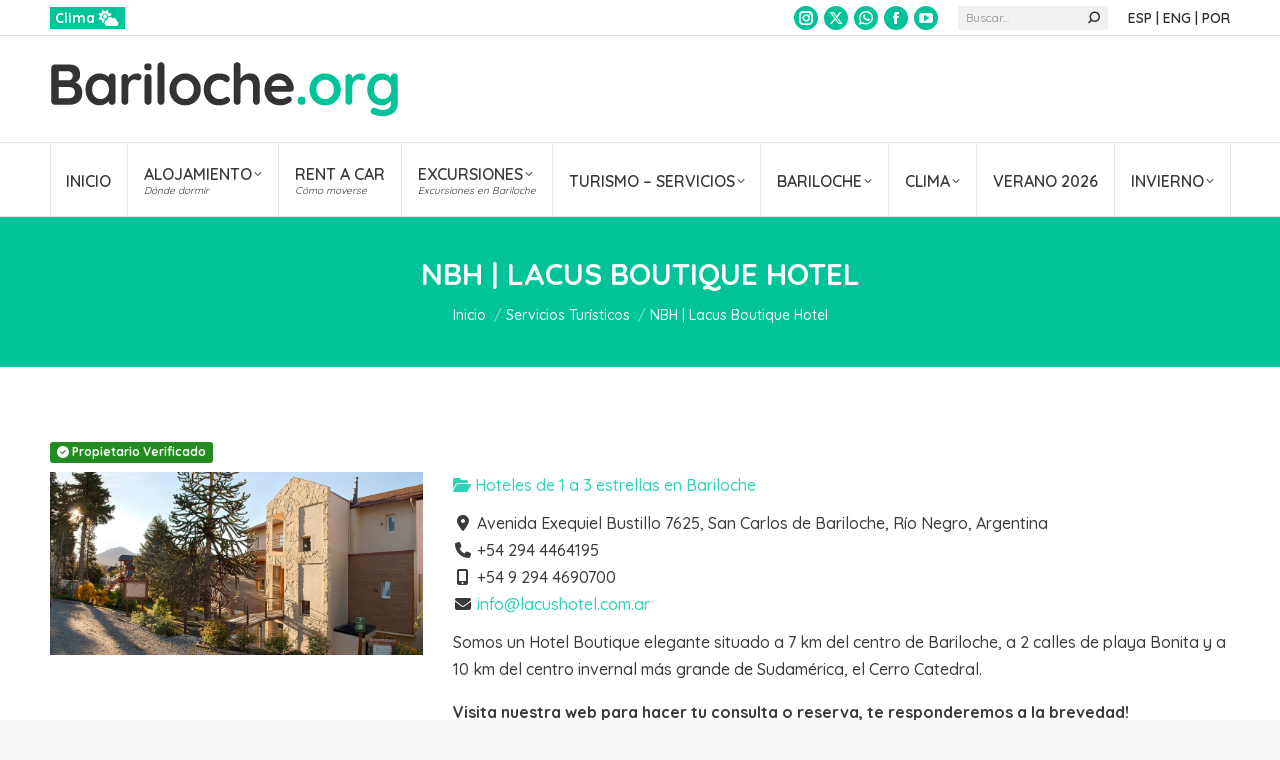

--- FILE ---
content_type: text/html; charset=UTF-8
request_url: https://bariloche.org/directorio/ficha/lacus-boutique-hotel
body_size: 27404
content:
<!DOCTYPE html>
<!--[if !(IE 6) | !(IE 7) | !(IE 8)  ]><!-->
<html lang="es-AR" class="no-js">
<!--<![endif]-->
<head>
	<meta charset="UTF-8" />
		<meta name="viewport" content="width=device-width, initial-scale=1, maximum-scale=1, user-scalable=0">
		<meta name="theme-color" content="#00c399"/>	<link rel="profile" href="https://gmpg.org/xfn/11" />
	<meta name='robots' content='index, follow, max-image-preview:large, max-snippet:-1, max-video-preview:-1' />

	<!-- This site is optimized with the Yoast SEO plugin v26.8 - https://yoast.com/product/yoast-seo-wordpress/ -->
	<title>NBH | Lacus Boutique Hotel - Bariloche - Patagonia</title>
	<meta name="description" content="Somos un Hotel Boutique elegante situado a 7 km del centro de Bariloche, a 2 calles de playa Boni..." />
	<link rel="canonical" href="https://bariloche.org/directorio/ficha/lacus-boutique-hotel" />
	<meta property="og:locale" content="es_ES" />
	<meta property="og:type" content="article" />
	<meta property="og:title" content="Ficha - Bariloche - Patagonia" />
	<meta property="og:url" content="https://bariloche.org/directorio/ficha/lacus-boutique-hotel" />
	<meta property="og:site_name" content="Bariloche Alojamiento, Rent a Car, Excursiones - Patagonia Argentina" />
	<meta property="article:modified_time" content="2025-09-26T18:29:38+00:00" />
	<meta name="twitter:card" content="summary_large_image" />
	<script type="application/ld+json" class="yoast-schema-graph">{"@context":"https://schema.org","@graph":[{"@type":"WebPage","@id":"https://bariloche.org/directorio/ficha/","url":"https://bariloche.org/directorio/ficha/","name":"Ficha - Bariloche - Patagonia","isPartOf":{"@id":"https://bariloche.org/#website"},"datePublished":"2015-08-08T02:15:59+00:00","dateModified":"2025-09-26T18:29:38+00:00","breadcrumb":{"@id":"https://bariloche.org/directorio/ficha/#breadcrumb"},"inLanguage":"es-AR","potentialAction":[{"@type":"ReadAction","target":["https://bariloche.org/directorio/ficha/"]}]},{"@type":"BreadcrumbList","@id":"https://bariloche.org/directorio/ficha/#breadcrumb","itemListElement":[{"@type":"ListItem","position":1,"name":"Bariloche.Org","item":"https://bariloche.org/"},{"@type":"ListItem","position":2,"name":"Servicios Turísticos","item":"https://bariloche.org/directorio"},{"@type":"ListItem","position":3,"name":"NBH | Lacus Boutique Hotel"}]},{"@type":"WebSite","@id":"https://bariloche.org/#website","url":"https://bariloche.org/","name":"Bariloche Alojamiento, Rent a Car, Excursiones - Patagonia Argentina","description":"Bariloche: Hoteles, Bungalows y Cabañas, Rent a Car, Excursiones","publisher":{"@id":"https://bariloche.org/#organization"},"potentialAction":[{"@type":"SearchAction","target":{"@type":"EntryPoint","urlTemplate":"https://bariloche.org/?s={search_term_string}"},"query-input":{"@type":"PropertyValueSpecification","valueRequired":true,"valueName":"search_term_string"}}],"inLanguage":"es-AR"},{"@type":"Organization","@id":"https://bariloche.org/#organization","name":"Bariloche.Org - Todo Bariloche en Internet","url":"https://bariloche.org/","logo":{"@type":"ImageObject","inLanguage":"es-AR","@id":"https://bariloche.org/#/schema/logo/image/","url":"https://bariloche.org/wp-content/uploads/2021/09/LogoBarilocheORG.png","contentUrl":"https://bariloche.org/wp-content/uploads/2021/09/LogoBarilocheORG.png","width":500,"height":81,"caption":"Bariloche.Org - Todo Bariloche en Internet"},"image":{"@id":"https://bariloche.org/#/schema/logo/image/"}}]}</script>
	<!-- / Yoast SEO plugin. -->


<meta property="og:image" content="https://bariloche.org/directorio/photos/2236/file/1872/Lacus Boutique Hotel - Bariloche?size=large"/><meta name="twitter:image:src" content="https://bariloche.org/directorio/photos/2236/file/1872/Lacus Boutique Hotel - Bariloche?size=large"/><link rel='dns-prefetch' href='//maps.googleapis.com' />
<link rel='dns-prefetch' href='//ajax.googleapis.com' />
<link rel='dns-prefetch' href='//fonts.googleapis.com' />
<link rel="alternate" type="application/rss+xml" title="Bariloche Alojamiento, Rent a Car, Excursiones - Patagonia Argentina &raquo; Feed" href="https://bariloche.org/feed/" />
<link rel="alternate" type="application/rss+xml" title="Bariloche Alojamiento, Rent a Car, Excursiones - Patagonia Argentina &raquo; RSS de los comentarios" href="https://bariloche.org/comments/feed/" />
<link rel="alternate" type="application/rss+xml" title="Bariloche Alojamiento, Rent a Car, Excursiones - Patagonia Argentina &raquo; NBH | Lacus Boutique Hotel RSS de los comentarios" href="https://bariloche.org/directorio/ficha/feed/" />
<link rel="alternate" title="oEmbed (JSON)" type="application/json+oembed" href="https://bariloche.org/wp-json/oembed/1.0/embed?url=https%3A%2F%2Fbariloche.org%2Fdirectorio%2Fficha%2F" />
<link rel="alternate" title="oEmbed (XML)" type="text/xml+oembed" href="https://bariloche.org/wp-json/oembed/1.0/embed?url=https%3A%2F%2Fbariloche.org%2Fdirectorio%2Fficha%2F&#038;format=xml" />
		<!-- This site uses the Google Analytics by MonsterInsights plugin v9.11.1 - Using Analytics tracking - https://www.monsterinsights.com/ -->
							<script src="//www.googletagmanager.com/gtag/js?id=G-RN312522E4"  data-cfasync="false" data-wpfc-render="false" async></script>
			<script data-cfasync="false" data-wpfc-render="false">
				var mi_version = '9.11.1';
				var mi_track_user = true;
				var mi_no_track_reason = '';
								var MonsterInsightsDefaultLocations = {"page_location":"https:\/\/bariloche.org\/directorio\/ficha\/"};
								if ( typeof MonsterInsightsPrivacyGuardFilter === 'function' ) {
					var MonsterInsightsLocations = (typeof MonsterInsightsExcludeQuery === 'object') ? MonsterInsightsPrivacyGuardFilter( MonsterInsightsExcludeQuery ) : MonsterInsightsPrivacyGuardFilter( MonsterInsightsDefaultLocations );
				} else {
					var MonsterInsightsLocations = (typeof MonsterInsightsExcludeQuery === 'object') ? MonsterInsightsExcludeQuery : MonsterInsightsDefaultLocations;
				}

								var disableStrs = [
										'ga-disable-G-RN312522E4',
									];

				/* Function to detect opted out users */
				function __gtagTrackerIsOptedOut() {
					for (var index = 0; index < disableStrs.length; index++) {
						if (document.cookie.indexOf(disableStrs[index] + '=true') > -1) {
							return true;
						}
					}

					return false;
				}

				/* Disable tracking if the opt-out cookie exists. */
				if (__gtagTrackerIsOptedOut()) {
					for (var index = 0; index < disableStrs.length; index++) {
						window[disableStrs[index]] = true;
					}
				}

				/* Opt-out function */
				function __gtagTrackerOptout() {
					for (var index = 0; index < disableStrs.length; index++) {
						document.cookie = disableStrs[index] + '=true; expires=Thu, 31 Dec 2099 23:59:59 UTC; path=/';
						window[disableStrs[index]] = true;
					}
				}

				if ('undefined' === typeof gaOptout) {
					function gaOptout() {
						__gtagTrackerOptout();
					}
				}
								window.dataLayer = window.dataLayer || [];

				window.MonsterInsightsDualTracker = {
					helpers: {},
					trackers: {},
				};
				if (mi_track_user) {
					function __gtagDataLayer() {
						dataLayer.push(arguments);
					}

					function __gtagTracker(type, name, parameters) {
						if (!parameters) {
							parameters = {};
						}

						if (parameters.send_to) {
							__gtagDataLayer.apply(null, arguments);
							return;
						}

						if (type === 'event') {
														parameters.send_to = monsterinsights_frontend.v4_id;
							var hookName = name;
							if (typeof parameters['event_category'] !== 'undefined') {
								hookName = parameters['event_category'] + ':' + name;
							}

							if (typeof MonsterInsightsDualTracker.trackers[hookName] !== 'undefined') {
								MonsterInsightsDualTracker.trackers[hookName](parameters);
							} else {
								__gtagDataLayer('event', name, parameters);
							}
							
						} else {
							__gtagDataLayer.apply(null, arguments);
						}
					}

					__gtagTracker('js', new Date());
					__gtagTracker('set', {
						'developer_id.dZGIzZG': true,
											});
					if ( MonsterInsightsLocations.page_location ) {
						__gtagTracker('set', MonsterInsightsLocations);
					}
										__gtagTracker('config', 'G-RN312522E4', {"forceSSL":"true","link_attribution":"true"} );
										window.gtag = __gtagTracker;										(function () {
						/* https://developers.google.com/analytics/devguides/collection/analyticsjs/ */
						/* ga and __gaTracker compatibility shim. */
						var noopfn = function () {
							return null;
						};
						var newtracker = function () {
							return new Tracker();
						};
						var Tracker = function () {
							return null;
						};
						var p = Tracker.prototype;
						p.get = noopfn;
						p.set = noopfn;
						p.send = function () {
							var args = Array.prototype.slice.call(arguments);
							args.unshift('send');
							__gaTracker.apply(null, args);
						};
						var __gaTracker = function () {
							var len = arguments.length;
							if (len === 0) {
								return;
							}
							var f = arguments[len - 1];
							if (typeof f !== 'object' || f === null || typeof f.hitCallback !== 'function') {
								if ('send' === arguments[0]) {
									var hitConverted, hitObject = false, action;
									if ('event' === arguments[1]) {
										if ('undefined' !== typeof arguments[3]) {
											hitObject = {
												'eventAction': arguments[3],
												'eventCategory': arguments[2],
												'eventLabel': arguments[4],
												'value': arguments[5] ? arguments[5] : 1,
											}
										}
									}
									if ('pageview' === arguments[1]) {
										if ('undefined' !== typeof arguments[2]) {
											hitObject = {
												'eventAction': 'page_view',
												'page_path': arguments[2],
											}
										}
									}
									if (typeof arguments[2] === 'object') {
										hitObject = arguments[2];
									}
									if (typeof arguments[5] === 'object') {
										Object.assign(hitObject, arguments[5]);
									}
									if ('undefined' !== typeof arguments[1].hitType) {
										hitObject = arguments[1];
										if ('pageview' === hitObject.hitType) {
											hitObject.eventAction = 'page_view';
										}
									}
									if (hitObject) {
										action = 'timing' === arguments[1].hitType ? 'timing_complete' : hitObject.eventAction;
										hitConverted = mapArgs(hitObject);
										__gtagTracker('event', action, hitConverted);
									}
								}
								return;
							}

							function mapArgs(args) {
								var arg, hit = {};
								var gaMap = {
									'eventCategory': 'event_category',
									'eventAction': 'event_action',
									'eventLabel': 'event_label',
									'eventValue': 'event_value',
									'nonInteraction': 'non_interaction',
									'timingCategory': 'event_category',
									'timingVar': 'name',
									'timingValue': 'value',
									'timingLabel': 'event_label',
									'page': 'page_path',
									'location': 'page_location',
									'title': 'page_title',
									'referrer' : 'page_referrer',
								};
								for (arg in args) {
																		if (!(!args.hasOwnProperty(arg) || !gaMap.hasOwnProperty(arg))) {
										hit[gaMap[arg]] = args[arg];
									} else {
										hit[arg] = args[arg];
									}
								}
								return hit;
							}

							try {
								f.hitCallback();
							} catch (ex) {
							}
						};
						__gaTracker.create = newtracker;
						__gaTracker.getByName = newtracker;
						__gaTracker.getAll = function () {
							return [];
						};
						__gaTracker.remove = noopfn;
						__gaTracker.loaded = true;
						window['__gaTracker'] = __gaTracker;
					})();
									} else {
										console.log("");
					(function () {
						function __gtagTracker() {
							return null;
						}

						window['__gtagTracker'] = __gtagTracker;
						window['gtag'] = __gtagTracker;
					})();
									}
			</script>
							<!-- / Google Analytics by MonsterInsights -->
		<style id='wp-img-auto-sizes-contain-inline-css'>
img:is([sizes=auto i],[sizes^="auto," i]){contain-intrinsic-size:3000px 1500px}
/*# sourceURL=wp-img-auto-sizes-contain-inline-css */
</style>
<link rel='stylesheet' id='sabai-css' href='https://bariloche.org/wp-content/plugins/sabai/assets/css/main.min.css?ver=6.9' media='screen' />
<link rel='stylesheet' id='sabai-googlemaps-css' href='https://bariloche.org/wp-content/plugins/sabai-googlemaps/assets/css/main.min.css?ver=6.9' media='screen' />
<link rel='stylesheet' id='sabai-directory-css' href='https://bariloche.org/wp-content/plugins/sabai-directory/assets/css/main.min.css?ver=6.9' media='screen' />
<link rel='stylesheet' id='jquery-ui-css' href='//ajax.googleapis.com/ajax/libs/jqueryui/1.13.3/themes/ui-lightness/jquery-ui.min.css?ver=6.9' media='all' />
<link rel='stylesheet' id='jquery-bxslider-css' href='https://bariloche.org/wp-content/plugins/sabai/assets/css/jquery.bxslider.min.css?ver=6.9' media='screen' />
<link rel='stylesheet' id='sabai-font-awesome-css' href='https://bariloche.org/wp-content/plugins/sabai/assets/css/font-awesome.min.css?ver=6.9' media='screen' />
<style id='wp-emoji-styles-inline-css'>

	img.wp-smiley, img.emoji {
		display: inline !important;
		border: none !important;
		box-shadow: none !important;
		height: 1em !important;
		width: 1em !important;
		margin: 0 0.07em !important;
		vertical-align: -0.1em !important;
		background: none !important;
		padding: 0 !important;
	}
/*# sourceURL=wp-emoji-styles-inline-css */
</style>
<style id='classic-theme-styles-inline-css'>
/*! This file is auto-generated */
.wp-block-button__link{color:#fff;background-color:#32373c;border-radius:9999px;box-shadow:none;text-decoration:none;padding:calc(.667em + 2px) calc(1.333em + 2px);font-size:1.125em}.wp-block-file__button{background:#32373c;color:#fff;text-decoration:none}
/*# sourceURL=/wp-includes/css/classic-themes.min.css */
</style>
<link rel='stylesheet' id='astero-css' href='https://bariloche.org/wp-content/plugins/astero/public/css/style.css?ver=6.9' media='all' />
<link rel='stylesheet' id='astero-custom-css' href='https://bariloche.org/wp-content/plugins/astero/public/css/custom.css?ver=6.9' media='all' />
<link rel='stylesheet' id='responsive-lightbox-magnific-css' href='https://bariloche.org/wp-content/plugins/responsive-lightbox/assets/magnific/magnific-popup.min.css?ver=1.2.0' media='all' />
<link rel='stylesheet' id='sr7css-css' href='//bariloche.org/wp-content/plugins/revslider/public/css/sr7.css?ver=6.7.38' media='all' />
<link rel='stylesheet' id='the7-font-css' href='https://bariloche.org/wp-content/themes/dt-the7/fonts/icomoon-the7-font/icomoon-the7-font.min.css?ver=14.2.0' media='all' />
<link rel='stylesheet' id='the7-awesome-fonts-css' href='https://bariloche.org/wp-content/themes/dt-the7/fonts/FontAwesome/css/all.min.css?ver=14.2.0' media='all' />
<link rel='stylesheet' id='the7-awesome-fonts-back-css' href='https://bariloche.org/wp-content/themes/dt-the7/fonts/FontAwesome/back-compat.min.css?ver=14.2.0' media='all' />
<link rel='stylesheet' id='the7-icomoon-font-awesome-14x14-css' href='https://bariloche.org/wp-content/uploads/smile_fonts/icomoon-font-awesome-14x14/icomoon-font-awesome-14x14.css?ver=6.9' media='all' />
<link rel='stylesheet' id='dt-web-fonts-css' href='https://fonts.googleapis.com/css?family=Fira+Sans+Condensed:400,600,700%7CQuicksand:400,400italic,500,600,700%7CRoboto:400,600,700&#038;display=swap' media='all' />
<link rel='stylesheet' id='dt-main-css' href='https://bariloche.org/wp-content/themes/dt-the7/css/main.min.css?ver=14.2.0' media='all' />
<style id='dt-main-inline-css'>
body #load {
  display: block;
  height: 100%;
  overflow: hidden;
  position: fixed;
  width: 100%;
  z-index: 9901;
  opacity: 1;
  visibility: visible;
  transition: all .35s ease-out;
}
.load-wrap {
  width: 100%;
  height: 100%;
  background-position: center center;
  background-repeat: no-repeat;
  text-align: center;
  display: -ms-flexbox;
  display: -ms-flex;
  display: flex;
  -ms-align-items: center;
  -ms-flex-align: center;
  align-items: center;
  -ms-flex-flow: column wrap;
  flex-flow: column wrap;
  -ms-flex-pack: center;
  -ms-justify-content: center;
  justify-content: center;
}
.load-wrap > svg {
  position: absolute;
  top: 50%;
  left: 50%;
  transform: translate(-50%,-50%);
}
#load {
  background: var(--the7-elementor-beautiful-loading-bg,#ffffff);
  --the7-beautiful-spinner-color2: var(--the7-beautiful-spinner-color,#00c197);
}

/*# sourceURL=dt-main-inline-css */
</style>
<link rel='stylesheet' id='the7-custom-scrollbar-css' href='https://bariloche.org/wp-content/themes/dt-the7/lib/custom-scrollbar/custom-scrollbar.min.css?ver=14.2.0' media='all' />
<link rel='stylesheet' id='the7-wpbakery-css' href='https://bariloche.org/wp-content/themes/dt-the7/css/wpbakery.min.css?ver=14.2.0' media='all' />
<link rel='stylesheet' id='the7-css-vars-css' href='https://bariloche.org/wp-content/uploads/the7-css/css-vars.css?ver=db55987b5c25' media='all' />
<link rel='stylesheet' id='dt-custom-css' href='https://bariloche.org/wp-content/uploads/the7-css/custom.css?ver=db55987b5c25' media='all' />
<link rel='stylesheet' id='dt-media-css' href='https://bariloche.org/wp-content/uploads/the7-css/media.css?ver=db55987b5c25' media='all' />
<link rel='stylesheet' id='the7-elements-css' href='https://bariloche.org/wp-content/uploads/the7-css/post-type-dynamic.css?ver=db55987b5c25' media='all' />
<link rel='stylesheet' id='style-css' href='https://bariloche.org/wp-content/themes/dt-the7-child/style.css?ver=14.2.0' media='all' />
<script src="https://bariloche.org/wp-includes/js/jquery/jquery.min.js?ver=3.7.1" id="jquery-core-js"></script>
<script src="https://bariloche.org/wp-includes/js/jquery/jquery-migrate.min.js?ver=3.4.1" id="jquery-migrate-js"></script>
<script src="https://bariloche.org/wp-content/plugins/sabai/assets/js/bootstrap.min.js" id="sabai-bootstrap-js"></script>
<script src="https://bariloche.org/wp-content/plugins/sabai/assets/js/bootstrap-growl.min.js" id="sabai-bootstrap-growl-js"></script>
<script src="https://bariloche.org/wp-content/plugins/sabai/assets/js/jquery.scrollTo.min.js" id="jquery-scrollto-js"></script>
<script src="https://bariloche.org/wp-content/plugins/sabai/assets/js/jquery-ajaxreadystate.min.js" id="jquery-ajaxreadystate-js"></script>
<script src="https://bariloche.org/wp-content/plugins/sabai/assets/js/sabai.min.js" id="sabai-js"></script>
<script src="https://bariloche.org/wp-content/plugins/sabai/assets/js/autosize.min.js" id="autosize-js"></script>
<script src="https://bariloche.org/wp-content/plugins/sabai/assets/js/jquery.coo_kie.min.js" id="jquery-cookie-js"></script>
<script src="https://bariloche.org/wp-content/plugins/sabai/assets/js/jquery.bxslider.min.js" id="jquery-bxslider-js"></script>
<script src="//maps.googleapis.com/maps/api/js?v=3.33&amp;key=AIzaSyBVFddvA7yuXTPmsN954CExqiLj96Enor4&amp;libraries=places&amp;language=es" id="sabai-googlemaps-js"></script>
<script src="https://bariloche.org/wp-content/plugins/sabai-googlemaps/assets/js/infobox.min.js" id="sabai-googlemaps-infobox-js"></script>
<script src="https://bariloche.org/wp-content/plugins/sabai-googlemaps/assets/js/sabai-googlemaps-map.min.js" id="sabai-googlemaps-map-js"></script>
<script src="https://bariloche.org/wp-content/plugins/google-analytics-for-wordpress/assets/js/frontend-gtag.min.js?ver=9.11.1" id="monsterinsights-frontend-script-js" async data-wp-strategy="async"></script>
<script data-cfasync="false" data-wpfc-render="false" id='monsterinsights-frontend-script-js-extra'>var monsterinsights_frontend = {"js_events_tracking":"true","download_extensions":"doc,pdf,ppt,zip,xls,docx,pptx,xlsx","inbound_paths":"[{\"path\":\"\\\/go\\\/\",\"label\":\"affiliate\"},{\"path\":\"\\\/recommend\\\/\",\"label\":\"affiliate\"}]","home_url":"https:\/\/bariloche.org","hash_tracking":"false","v4_id":"G-RN312522E4"};</script>
<script src="https://bariloche.org/wp-content/plugins/responsive-lightbox/assets/magnific/jquery.magnific-popup.min.js?ver=1.2.0" id="responsive-lightbox-magnific-js"></script>
<script src="https://bariloche.org/wp-includes/js/underscore.min.js?ver=1.13.7" id="underscore-js"></script>
<script src="https://bariloche.org/wp-content/plugins/responsive-lightbox/assets/infinitescroll/infinite-scroll.pkgd.min.js?ver=4.0.1" id="responsive-lightbox-infinite-scroll-js"></script>
<script src="https://bariloche.org/wp-content/plugins/responsive-lightbox/assets/dompurify/purify.min.js?ver=3.3.1" id="dompurify-js"></script>
<script id="responsive-lightbox-sanitizer-js-before">
window.RLG = window.RLG || {}; window.RLG.sanitizeAllowedHosts = ["youtube.com","www.youtube.com","youtu.be","vimeo.com","player.vimeo.com"];
//# sourceURL=responsive-lightbox-sanitizer-js-before
</script>
<script src="https://bariloche.org/wp-content/plugins/responsive-lightbox/js/sanitizer.js?ver=2.6.1" id="responsive-lightbox-sanitizer-js"></script>
<script id="responsive-lightbox-js-before">
var rlArgs = {"script":"magnific","selector":"lightbox","customEvents":"","activeGalleries":true,"disableOn":0,"midClick":true,"preloader":true,"closeOnContentClick":true,"closeOnBgClick":true,"closeBtnInside":true,"showCloseBtn":true,"enableEscapeKey":true,"alignTop":false,"fixedContentPos":"auto","fixedBgPos":"auto","autoFocusLast":true,"woocommerce_gallery":false,"ajaxurl":"https:\/\/bariloche.org\/wp-admin\/admin-ajax.php","nonce":"725f477b2a","preview":false,"postId":3943,"scriptExtension":false};

//# sourceURL=responsive-lightbox-js-before
</script>
<script src="https://bariloche.org/wp-content/plugins/responsive-lightbox/js/front.js?ver=2.6.1" id="responsive-lightbox-js"></script>
<script src="//bariloche.org/wp-content/plugins/revslider/public/js/libs/tptools.js?ver=6.7.38" id="tp-tools-js" async data-wp-strategy="async"></script>
<script src="//bariloche.org/wp-content/plugins/revslider/public/js/sr7.js?ver=6.7.38" id="sr7-js" async data-wp-strategy="async"></script>
<script id="dt-above-fold-js-extra">
var dtLocal = {"themeUrl":"https://bariloche.org/wp-content/themes/dt-the7","passText":"Para ver esta publicaci\u00f3n protegida, introduce la contrase\u00f1a debajo:","moreButtonText":{"loading":"Cargando...","loadMore":"Cargar m\u00e1s"},"postID":"3943","ajaxurl":"https://bariloche.org/wp-admin/admin-ajax.php","REST":{"baseUrl":"https://bariloche.org/wp-json/the7/v1","endpoints":{"sendMail":"/send-mail"}},"contactMessages":{"required":"Uno o m\u00e1s campos tienen un error. Por favor revisa e intenta de nuevo.","terms":"Please accept the privacy policy.","fillTheCaptchaError":"Please, fill the captcha."},"captchaSiteKey":"6Ld6wIEUAAAAAImsV5IFWUhcTgkPy-kmHPgXfgim","ajaxNonce":"f2ddda41c1","pageData":{"type":"page","template":"page","layout":null},"themeSettings":{"smoothScroll":"off","lazyLoading":false,"desktopHeader":{"height":180},"ToggleCaptionEnabled":"disabled","ToggleCaption":"Navigation","floatingHeader":{"showAfter":240,"showMenu":true,"height":60,"logo":{"showLogo":false,"html":"","url":"https://bariloche.org/"}},"topLine":{"floatingTopLine":{"logo":{"showLogo":false,"html":""}}},"mobileHeader":{"firstSwitchPoint":992,"secondSwitchPoint":778,"firstSwitchPointHeight":70,"secondSwitchPointHeight":60,"mobileToggleCaptionEnabled":"disabled","mobileToggleCaption":"Menu"},"stickyMobileHeaderFirstSwitch":{"logo":{"html":"\u003Cimg class=\" preload-me\" src=\"https://bariloche.org/wp-content/uploads/2021/09/LogoBarilocheORG-1.png\" srcset=\"https://bariloche.org/wp-content/uploads/2021/09/LogoBarilocheORG-1.png 350w, https://bariloche.org/wp-content/uploads/2021/09/LogoBarilocheORGmovil.png 250w\" width=\"350\" height=\"57\"   sizes=\"350px\" alt=\"Bariloche Alojamiento, Rent a Car, Excursiones - Patagonia Argentina\" /\u003E"}},"stickyMobileHeaderSecondSwitch":{"logo":{"html":"\u003Cimg class=\" preload-me\" src=\"https://bariloche.org/wp-content/uploads/2021/09/LogoBarilocheORG-1.png\" srcset=\"https://bariloche.org/wp-content/uploads/2021/09/LogoBarilocheORG-1.png 350w, https://bariloche.org/wp-content/uploads/2021/09/LogoBarilocheORGmovil.png 250w\" width=\"350\" height=\"57\"   sizes=\"350px\" alt=\"Bariloche Alojamiento, Rent a Car, Excursiones - Patagonia Argentina\" /\u003E"}},"sidebar":{"switchPoint":992},"boxedWidth":"1280px"},"VCMobileScreenWidth":"778"};
var dtShare = {"shareButtonText":{"facebook":"Compartir en Facebook","twitter":"Share on X","pinterest":"Tweet","linkedin":"Compartir en Linkedin","whatsapp":"Compartir en Whatsapp"},"overlayOpacity":"85"};
//# sourceURL=dt-above-fold-js-extra
</script>
<script src="https://bariloche.org/wp-content/themes/dt-the7/js/above-the-fold.min.js?ver=14.2.0" id="dt-above-fold-js"></script>
<script></script><link rel="https://api.w.org/" href="https://bariloche.org/wp-json/" /><link rel="alternate" title="JSON" type="application/json" href="https://bariloche.org/wp-json/wp/v2/pages/3943" /><link rel="EditURI" type="application/rsd+xml" title="RSD" href="https://bariloche.org/xmlrpc.php?rsd" />
<meta name="generator" content="WordPress 6.9" />
<link rel='shortlink' href='https://bariloche.org/?p=3943' />
<link rel="pingback" href="https://bariloche.org/xmlrpc.php">
<meta name="generator" content="Powered by WPBakery Page Builder - drag and drop page builder for WordPress."/>
<script type="text/javascript">var SABAI = SABAI || {}; SABAI.isRTL =  false; SABAI.domain = ""; SABAI.path = "/";</script><link rel="preconnect" href="https://fonts.googleapis.com">
<link rel="preconnect" href="https://fonts.gstatic.com/" crossorigin>
<meta name="generator" content="Powered by Slider Revolution 6.7.38 - responsive, Mobile-Friendly Slider Plugin for WordPress with comfortable drag and drop interface." />
<script type="text/javascript" id="the7-loader-script">
document.addEventListener("DOMContentLoaded", function(event) {
	var load = document.getElementById("load");
	if(!load.classList.contains('loader-removed')){
		var removeLoading = setTimeout(function() {
			load.className += " loader-removed";
		}, 300);
	}
});
</script>
		<link rel="icon" href="https://bariloche.org/wp-content/uploads/2021/09/icon-footer-1.png" type="image/png" sizes="16x16"/><link rel="icon" href="https://bariloche.org/wp-content/uploads/2021/09/icon-footer.png" type="image/png" sizes="32x32"/><script>
	window._tpt			??= {};
	window.SR7			??= {};
	_tpt.R				??= {};
	_tpt.R.fonts		??= {};
	_tpt.R.fonts.customFonts??= {};
	SR7.devMode			=  false;
	SR7.F 				??= {};
	SR7.G				??= {};
	SR7.LIB				??= {};
	SR7.E				??= {};
	SR7.E.gAddons		??= {};
	SR7.E.php 			??= {};
	SR7.E.nonce			= '9771df944e';
	SR7.E.ajaxurl		= 'https://bariloche.org/wp-admin/admin-ajax.php';
	SR7.E.resturl		= 'https://bariloche.org/wp-json/';
	SR7.E.slug_path		= 'revslider/revslider.php';
	SR7.E.slug			= 'revslider';
	SR7.E.plugin_url	= 'https://bariloche.org/wp-content/plugins/revslider/';
	SR7.E.wp_plugin_url = 'https://bariloche.org/wp-content/plugins/';
	SR7.E.revision		= '6.7.38';
	SR7.E.fontBaseUrl	= '//fonts.googleapis.com/css2?family=';
	SR7.G.breakPoints 	= [1240,1024,778,480];
	SR7.G.fSUVW 		= false;
	SR7.E.modules 		= ['module','page','slide','layer','draw','animate','srtools','canvas','defaults','carousel','navigation','media','modifiers','migration'];
	SR7.E.libs 			= ['WEBGL'];
	SR7.E.css 			= ['csslp','cssbtns','cssfilters','cssnav','cssmedia'];
	SR7.E.resources		= {};
	SR7.E.ytnc			= false;
	SR7.JSON			??= {};
/*! Slider Revolution 7.0 - Page Processor */
!function(){"use strict";window.SR7??={},window._tpt??={},SR7.version="Slider Revolution 6.7.16",_tpt.getMobileZoom=()=>_tpt.is_mobile?document.documentElement.clientWidth/window.innerWidth:1,_tpt.getWinDim=function(t){_tpt.screenHeightWithUrlBar??=window.innerHeight;let e=SR7.F?.modal?.visible&&SR7.M[SR7.F.module.getIdByAlias(SR7.F.modal.requested)];_tpt.scrollBar=window.innerWidth!==document.documentElement.clientWidth||e&&window.innerWidth!==e.c.module.clientWidth,_tpt.winW=_tpt.getMobileZoom()*window.innerWidth-(_tpt.scrollBar||"prepare"==t?_tpt.scrollBarW??_tpt.mesureScrollBar():0),_tpt.winH=_tpt.getMobileZoom()*window.innerHeight,_tpt.winWAll=document.documentElement.clientWidth},_tpt.getResponsiveLevel=function(t,e){return SR7.G.fSUVW?_tpt.closestGE(t,window.innerWidth):_tpt.closestGE(t,_tpt.winWAll)},_tpt.mesureScrollBar=function(){let t=document.createElement("div");return t.className="RSscrollbar-measure",t.style.width="100px",t.style.height="100px",t.style.overflow="scroll",t.style.position="absolute",t.style.top="-9999px",document.body.appendChild(t),_tpt.scrollBarW=t.offsetWidth-t.clientWidth,document.body.removeChild(t),_tpt.scrollBarW},_tpt.loadCSS=async function(t,e,s){return s?_tpt.R.fonts.required[e].status=1:(_tpt.R[e]??={},_tpt.R[e].status=1),new Promise(((i,n)=>{if(_tpt.isStylesheetLoaded(t))s?_tpt.R.fonts.required[e].status=2:_tpt.R[e].status=2,i();else{const o=document.createElement("link");o.rel="stylesheet";let l="text",r="css";o["type"]=l+"/"+r,o.href=t,o.onload=()=>{s?_tpt.R.fonts.required[e].status=2:_tpt.R[e].status=2,i()},o.onerror=()=>{s?_tpt.R.fonts.required[e].status=3:_tpt.R[e].status=3,n(new Error(`Failed to load CSS: ${t}`))},document.head.appendChild(o)}}))},_tpt.addContainer=function(t){const{tag:e="div",id:s,class:i,datas:n,textContent:o,iHTML:l}=t,r=document.createElement(e);if(s&&""!==s&&(r.id=s),i&&""!==i&&(r.className=i),n)for(const[t,e]of Object.entries(n))"style"==t?r.style.cssText=e:r.setAttribute(`data-${t}`,e);return o&&(r.textContent=o),l&&(r.innerHTML=l),r},_tpt.collector=function(){return{fragment:new DocumentFragment,add(t){var e=_tpt.addContainer(t);return this.fragment.appendChild(e),e},append(t){t.appendChild(this.fragment)}}},_tpt.isStylesheetLoaded=function(t){let e=t.split("?")[0];return Array.from(document.querySelectorAll('link[rel="stylesheet"], link[rel="preload"]')).some((t=>t.href.split("?")[0]===e))},_tpt.preloader={requests:new Map,preloaderTemplates:new Map,show:function(t,e){if(!e||!t)return;const{type:s,color:i}=e;if(s<0||"off"==s)return;const n=`preloader_${s}`;let o=this.preloaderTemplates.get(n);o||(o=this.build(s,i),this.preloaderTemplates.set(n,o)),this.requests.has(t)||this.requests.set(t,{count:0});const l=this.requests.get(t);clearTimeout(l.timer),l.count++,1===l.count&&(l.timer=setTimeout((()=>{l.preloaderClone=o.cloneNode(!0),l.anim&&l.anim.kill(),void 0!==_tpt.gsap?l.anim=_tpt.gsap.fromTo(l.preloaderClone,1,{opacity:0},{opacity:1}):l.preloaderClone.classList.add("sr7-fade-in"),t.appendChild(l.preloaderClone)}),150))},hide:function(t){if(!this.requests.has(t))return;const e=this.requests.get(t);e.count--,e.count<0&&(e.count=0),e.anim&&e.anim.kill(),0===e.count&&(clearTimeout(e.timer),e.preloaderClone&&(e.preloaderClone.classList.remove("sr7-fade-in"),e.anim=_tpt.gsap.to(e.preloaderClone,.3,{opacity:0,onComplete:function(){e.preloaderClone.remove()}})))},state:function(t){if(!this.requests.has(t))return!1;return this.requests.get(t).count>0},build:(t,e="#ffffff",s="")=>{if(t<0||"off"===t)return null;const i=parseInt(t);if(t="prlt"+i,isNaN(i))return null;if(_tpt.loadCSS(SR7.E.plugin_url+"public/css/preloaders/t"+i+".css","preloader_"+t),isNaN(i)||i<6){const n=`background-color:${e}`,o=1===i||2==i?n:"",l=3===i||4==i?n:"",r=_tpt.collector();["dot1","dot2","bounce1","bounce2","bounce3"].forEach((t=>r.add({tag:"div",class:t,datas:{style:l}})));const d=_tpt.addContainer({tag:"sr7-prl",class:`${t} ${s}`,datas:{style:o}});return r.append(d),d}{let n={};if(7===i){let t;e.startsWith("#")?(t=e.replace("#",""),t=`rgba(${parseInt(t.substring(0,2),16)}, ${parseInt(t.substring(2,4),16)}, ${parseInt(t.substring(4,6),16)}, `):e.startsWith("rgb")&&(t=e.slice(e.indexOf("(")+1,e.lastIndexOf(")")).split(",").map((t=>t.trim())),t=`rgba(${t[0]}, ${t[1]}, ${t[2]}, `),t&&(n.style=`border-top-color: ${t}0.65); border-bottom-color: ${t}0.15); border-left-color: ${t}0.65); border-right-color: ${t}0.15)`)}else 12===i&&(n.style=`background:${e}`);const o=[10,0,4,2,5,9,0,4,4,2][i-6],l=_tpt.collector(),r=l.add({tag:"div",class:"sr7-prl-inner",datas:n});Array.from({length:o}).forEach((()=>r.appendChild(l.add({tag:"span",datas:{style:`background:${e}`}}))));const d=_tpt.addContainer({tag:"sr7-prl",class:`${t} ${s}`});return l.append(d),d}}},SR7.preLoader={show:(t,e)=>{"off"!==(SR7.M[t]?.settings?.pLoader?.type??"off")&&_tpt.preloader.show(e||SR7.M[t].c.module,SR7.M[t]?.settings?.pLoader??{color:"#fff",type:10})},hide:(t,e)=>{"off"!==(SR7.M[t]?.settings?.pLoader?.type??"off")&&_tpt.preloader.hide(e||SR7.M[t].c.module)},state:(t,e)=>_tpt.preloader.state(e||SR7.M[t].c.module)},_tpt.prepareModuleHeight=function(t){window.SR7.M??={},window.SR7.M[t.id]??={},"ignore"==t.googleFont&&(SR7.E.ignoreGoogleFont=!0);let e=window.SR7.M[t.id];if(null==_tpt.scrollBarW&&_tpt.mesureScrollBar(),e.c??={},e.states??={},e.settings??={},e.settings.size??={},t.fixed&&(e.settings.fixed=!0),e.c.module=document.querySelector("sr7-module#"+t.id),e.c.adjuster=e.c.module.getElementsByTagName("sr7-adjuster")[0],e.c.content=e.c.module.getElementsByTagName("sr7-content")[0],"carousel"==t.type&&(e.c.carousel=e.c.content.getElementsByTagName("sr7-carousel")[0]),null==e.c.module||null==e.c.module)return;t.plType&&t.plColor&&(e.settings.pLoader={type:t.plType,color:t.plColor}),void 0===t.plType||"off"===t.plType||SR7.preLoader.state(t.id)&&SR7.preLoader.state(t.id,e.c.module)||SR7.preLoader.show(t.id,e.c.module),_tpt.winW||_tpt.getWinDim("prepare"),_tpt.getWinDim();let s=""+e.c.module.dataset?.modal;"modal"==s||"true"==s||"undefined"!==s&&"false"!==s||(e.settings.size.fullWidth=t.size.fullWidth,e.LEV??=_tpt.getResponsiveLevel(window.SR7.G.breakPoints,t.id),t.vpt=_tpt.fillArray(t.vpt,5),e.settings.vPort=t.vpt[e.LEV],void 0!==t.el&&"720"==t.el[4]&&t.gh[4]!==t.el[4]&&"960"==t.el[3]&&t.gh[3]!==t.el[3]&&"768"==t.el[2]&&t.gh[2]!==t.el[2]&&delete t.el,e.settings.size.height=null==t.el||null==t.el[e.LEV]||0==t.el[e.LEV]||"auto"==t.el[e.LEV]?_tpt.fillArray(t.gh,5,-1):_tpt.fillArray(t.el,5,-1),e.settings.size.width=_tpt.fillArray(t.gw,5,-1),e.settings.size.minHeight=_tpt.fillArray(t.mh??[0],5,-1),e.cacheSize={fullWidth:e.settings.size?.fullWidth,fullHeight:e.settings.size?.fullHeight},void 0!==t.off&&(t.off?.t&&(e.settings.size.m??={})&&(e.settings.size.m.t=t.off.t),t.off?.b&&(e.settings.size.m??={})&&(e.settings.size.m.b=t.off.b),t.off?.l&&(e.settings.size.p??={})&&(e.settings.size.p.l=t.off.l),t.off?.r&&(e.settings.size.p??={})&&(e.settings.size.p.r=t.off.r),e.offsetPrepared=!0),_tpt.updatePMHeight(t.id,t,!0))},_tpt.updatePMHeight=(t,e,s)=>{let i=SR7.M[t];var n=i.settings.size.fullWidth?_tpt.winW:i.c.module.parentNode.offsetWidth;n=0===n||isNaN(n)?_tpt.winW:n;let o=i.settings.size.width[i.LEV]||i.settings.size.width[i.LEV++]||i.settings.size.width[i.LEV--]||n,l=i.settings.size.height[i.LEV]||i.settings.size.height[i.LEV++]||i.settings.size.height[i.LEV--]||0,r=i.settings.size.minHeight[i.LEV]||i.settings.size.minHeight[i.LEV++]||i.settings.size.minHeight[i.LEV--]||0;if(l="auto"==l?0:l,l=parseInt(l),"carousel"!==e.type&&(n-=parseInt(e.onw??0)||0),i.MP=!i.settings.size.fullWidth&&n<o||_tpt.winW<o?Math.min(1,n/o):1,e.size.fullScreen||e.size.fullHeight){let t=parseInt(e.fho)||0,s=(""+e.fho).indexOf("%")>-1;e.newh=_tpt.winH-(s?_tpt.winH*t/100:t)}else e.newh=i.MP*Math.max(l,r);if(e.newh+=(parseInt(e.onh??0)||0)+(parseInt(e.carousel?.pt)||0)+(parseInt(e.carousel?.pb)||0),void 0!==e.slideduration&&(e.newh=Math.max(e.newh,parseInt(e.slideduration)/3)),e.shdw&&_tpt.buildShadow(e.id,e),i.c.adjuster.style.height=e.newh+"px",i.c.module.style.height=e.newh+"px",i.c.content.style.height=e.newh+"px",i.states.heightPrepared=!0,i.dims??={},i.dims.moduleRect=i.c.module.getBoundingClientRect(),i.c.content.style.left="-"+i.dims.moduleRect.left+"px",!i.settings.size.fullWidth)return s&&requestAnimationFrame((()=>{n!==i.c.module.parentNode.offsetWidth&&_tpt.updatePMHeight(e.id,e)})),void _tpt.bgStyle(e.id,e,window.innerWidth==_tpt.winW,!0);_tpt.bgStyle(e.id,e,window.innerWidth==_tpt.winW,!0),requestAnimationFrame((function(){s&&requestAnimationFrame((()=>{n!==i.c.module.parentNode.offsetWidth&&_tpt.updatePMHeight(e.id,e)}))})),i.earlyResizerFunction||(i.earlyResizerFunction=function(){requestAnimationFrame((function(){_tpt.getWinDim(),_tpt.moduleDefaults(e.id,e),_tpt.updateSlideBg(t,!0)}))},window.addEventListener("resize",i.earlyResizerFunction))},_tpt.buildShadow=function(t,e){let s=SR7.M[t];null==s.c.shadow&&(s.c.shadow=document.createElement("sr7-module-shadow"),s.c.shadow.classList.add("sr7-shdw-"+e.shdw),s.c.content.appendChild(s.c.shadow))},_tpt.bgStyle=async(t,e,s,i,n)=>{const o=SR7.M[t];if((e=e??o.settings).fixed&&!o.c.module.classList.contains("sr7-top-fixed")&&(o.c.module.classList.add("sr7-top-fixed"),o.c.module.style.position="fixed",o.c.module.style.width="100%",o.c.module.style.top="0px",o.c.module.style.left="0px",o.c.module.style.pointerEvents="none",o.c.module.style.zIndex=5e3,o.c.content.style.pointerEvents="none"),null==o.c.bgcanvas){let t=document.createElement("sr7-module-bg"),l=!1;if("string"==typeof e?.bg?.color&&e?.bg?.color.includes("{"))if(_tpt.gradient&&_tpt.gsap)e.bg.color=_tpt.gradient.convert(e.bg.color);else try{let t=JSON.parse(e.bg.color);(t?.orig||t?.string)&&(e.bg.color=JSON.parse(e.bg.color))}catch(t){return}let r="string"==typeof e?.bg?.color?e?.bg?.color||"transparent":e?.bg?.color?.string??e?.bg?.color?.orig??e?.bg?.color?.color??"transparent";if(t.style["background"+(String(r).includes("grad")?"":"Color")]=r,("transparent"!==r||n)&&(l=!0),o.offsetPrepared&&(t.style.visibility="hidden"),e?.bg?.image?.src&&(t.style.backgroundImage=`url(${e?.bg?.image.src})`,t.style.backgroundSize=""==(e.bg.image?.size??"")?"cover":e.bg.image.size,t.style.backgroundPosition=e.bg.image.position,t.style.backgroundRepeat=""==e.bg.image.repeat||null==e.bg.image.repeat?"no-repeat":e.bg.image.repeat,l=!0),!l)return;o.c.bgcanvas=t,e.size.fullWidth?t.style.width=_tpt.winW-(s&&_tpt.winH<document.body.offsetHeight?_tpt.scrollBarW:0)+"px":i&&(t.style.width=o.c.module.offsetWidth+"px"),e.sbt?.use?o.c.content.appendChild(o.c.bgcanvas):o.c.module.appendChild(o.c.bgcanvas)}o.c.bgcanvas.style.height=void 0!==e.newh?e.newh+"px":("carousel"==e.type?o.dims.module.h:o.dims.content.h)+"px",o.c.bgcanvas.style.left=!s&&e.sbt?.use||o.c.bgcanvas.closest("SR7-CONTENT")?"0px":"-"+(o?.dims?.moduleRect?.left??0)+"px"},_tpt.updateSlideBg=function(t,e){const s=SR7.M[t];let i=s.settings;s?.c?.bgcanvas&&(i.size.fullWidth?s.c.bgcanvas.style.width=_tpt.winW-(e&&_tpt.winH<document.body.offsetHeight?_tpt.scrollBarW:0)+"px":preparing&&(s.c.bgcanvas.style.width=s.c.module.offsetWidth+"px"))},_tpt.moduleDefaults=(t,e)=>{let s=SR7.M[t];null!=s&&null!=s.c&&null!=s.c.module&&(s.dims??={},s.dims.moduleRect=s.c.module.getBoundingClientRect(),s.c.content.style.left="-"+s.dims.moduleRect.left+"px",s.c.content.style.width=_tpt.winW-_tpt.scrollBarW+"px","carousel"==e.type&&(s.c.module.style.overflow="visible"),_tpt.bgStyle(t,e,window.innerWidth==_tpt.winW))},_tpt.getOffset=t=>{var e=t.getBoundingClientRect(),s=window.pageXOffset||document.documentElement.scrollLeft,i=window.pageYOffset||document.documentElement.scrollTop;return{top:e.top+i,left:e.left+s}},_tpt.fillArray=function(t,e){let s,i;t=Array.isArray(t)?t:[t];let n=Array(e),o=t.length;for(i=0;i<t.length;i++)n[i+(e-o)]=t[i],null==s&&"#"!==t[i]&&(s=t[i]);for(let t=0;t<e;t++)void 0!==n[t]&&"#"!=n[t]||(n[t]=s),s=n[t];return n},_tpt.closestGE=function(t,e){let s=Number.MAX_VALUE,i=-1;for(let n=0;n<t.length;n++)t[n]-1>=e&&t[n]-1-e<s&&(s=t[n]-1-e,i=n);return++i}}();</script>
		<style id="wp-custom-css">
			a{
  text-decoration: none !important;
}

a:hover{
  color:#00c399 !important;
}

#cotizador-resultado {
  max-width: 900px;
  margin: 40px auto;
  padding: 0 16px;
}

.resultado-header {
  margin-bottom: 24px;
}

.resultado-header h2 {
  font-size: 26px;
  margin: 0 0 8px 0;
  color: #1f3a5f;
}

.resultado-subtitulo {
  font-size: 15px;
  color: #666;
  margin: 20px 0 0 0;
}

#cotizador-explicacion {
  background: #f7f9fb;
  border-left: 4px solid #2a6ebb;
  padding: 24px;
}

#texto-explicacion {
  font-size: 16px;
  line-height: 1.7;
  color: #333;
}

.sponsor-card {
  background-color: #f3f3f3;
  border: 1px solid #eee;
  padding: 14px;
  border-radius: 10px;
}

.sponsor-nombre {
  font-weight: 700;
  margin-bottom: 4px;
}

.sponsor-link {
  display: inline-block;
  padding: 10px 12px;
  border-radius: 8px;
  border: 1px solid #ddd;
  text-decoration: none;
}

#cotizador-bariloche fieldset{
  margin: 28px 0 !important;          /* separación entre categorías */
  padding: 18px 18px 16px !important; /* padding interno */
  border: 1px solid #e5e9ef !important;
  border-radius: 12px !important;
  background: #fff !important;
}

#cotizador-bariloche fieldset > legend{
  display: block !important;
  font-weight: 800 !important;        /* negrita */
  font-size: 18px !important;
  color: #1f3a5f !important;

  padding: 0 10px !important;
  margin: 0 0 12px 0 !important;

  border-left: 4px solid #00c399 !important; /* detalle visual */
}

/* aire entre el legend y el primer label/select */
#cotizador-bariloche fieldset > legend + *{
  margin-top: 10px !important;
}

/* (opcional) dar aire entre labels del form si el reset los “aprieta” */
#cotizador-bariloche fieldset label{
  display: block !important;
  margin: 10px 0 0 0 !important;
}
#cotizador-bariloche #btn-recomendar-viaje {
  display: inline-block;
  margin-top: 20px;
  padding: 14px 22px;
  background-color: #00c399;
  color: #ffffff;
  font-size: 16px;
  font-weight: 700;
  line-height: 1.2;
  border: none;
  border-radius: 10px;
  cursor: pointer;
  transition: 
    background-color 0.25s ease,
    transform 0.15s ease,
    box-shadow 0.15s ease;
  box-shadow: 0 6px 16px rgba(0, 195, 153, 0.35);
}

#cotizador-bariloche #btn-recomendar-viaje:hover {
  background-color: #00b18a;
  transform: translateY(-1px);
  box-shadow: 0 10px 22px rgba(0, 195, 1

		</style>
		<noscript><style> .wpb_animate_when_almost_visible { opacity: 1; }</style></noscript><style id='global-styles-inline-css'>
:root{--wp--preset--aspect-ratio--square: 1;--wp--preset--aspect-ratio--4-3: 4/3;--wp--preset--aspect-ratio--3-4: 3/4;--wp--preset--aspect-ratio--3-2: 3/2;--wp--preset--aspect-ratio--2-3: 2/3;--wp--preset--aspect-ratio--16-9: 16/9;--wp--preset--aspect-ratio--9-16: 9/16;--wp--preset--color--black: #000000;--wp--preset--color--cyan-bluish-gray: #abb8c3;--wp--preset--color--white: #FFF;--wp--preset--color--pale-pink: #f78da7;--wp--preset--color--vivid-red: #cf2e2e;--wp--preset--color--luminous-vivid-orange: #ff6900;--wp--preset--color--luminous-vivid-amber: #fcb900;--wp--preset--color--light-green-cyan: #7bdcb5;--wp--preset--color--vivid-green-cyan: #00d084;--wp--preset--color--pale-cyan-blue: #8ed1fc;--wp--preset--color--vivid-cyan-blue: #0693e3;--wp--preset--color--vivid-purple: #9b51e0;--wp--preset--color--accent: #00c399;--wp--preset--color--dark-gray: #111;--wp--preset--color--light-gray: #767676;--wp--preset--gradient--vivid-cyan-blue-to-vivid-purple: linear-gradient(135deg,rgb(6,147,227) 0%,rgb(155,81,224) 100%);--wp--preset--gradient--light-green-cyan-to-vivid-green-cyan: linear-gradient(135deg,rgb(122,220,180) 0%,rgb(0,208,130) 100%);--wp--preset--gradient--luminous-vivid-amber-to-luminous-vivid-orange: linear-gradient(135deg,rgb(252,185,0) 0%,rgb(255,105,0) 100%);--wp--preset--gradient--luminous-vivid-orange-to-vivid-red: linear-gradient(135deg,rgb(255,105,0) 0%,rgb(207,46,46) 100%);--wp--preset--gradient--very-light-gray-to-cyan-bluish-gray: linear-gradient(135deg,rgb(238,238,238) 0%,rgb(169,184,195) 100%);--wp--preset--gradient--cool-to-warm-spectrum: linear-gradient(135deg,rgb(74,234,220) 0%,rgb(151,120,209) 20%,rgb(207,42,186) 40%,rgb(238,44,130) 60%,rgb(251,105,98) 80%,rgb(254,248,76) 100%);--wp--preset--gradient--blush-light-purple: linear-gradient(135deg,rgb(255,206,236) 0%,rgb(152,150,240) 100%);--wp--preset--gradient--blush-bordeaux: linear-gradient(135deg,rgb(254,205,165) 0%,rgb(254,45,45) 50%,rgb(107,0,62) 100%);--wp--preset--gradient--luminous-dusk: linear-gradient(135deg,rgb(255,203,112) 0%,rgb(199,81,192) 50%,rgb(65,88,208) 100%);--wp--preset--gradient--pale-ocean: linear-gradient(135deg,rgb(255,245,203) 0%,rgb(182,227,212) 50%,rgb(51,167,181) 100%);--wp--preset--gradient--electric-grass: linear-gradient(135deg,rgb(202,248,128) 0%,rgb(113,206,126) 100%);--wp--preset--gradient--midnight: linear-gradient(135deg,rgb(2,3,129) 0%,rgb(40,116,252) 100%);--wp--preset--font-size--small: 13px;--wp--preset--font-size--medium: 20px;--wp--preset--font-size--large: 36px;--wp--preset--font-size--x-large: 42px;--wp--preset--spacing--20: 0.44rem;--wp--preset--spacing--30: 0.67rem;--wp--preset--spacing--40: 1rem;--wp--preset--spacing--50: 1.5rem;--wp--preset--spacing--60: 2.25rem;--wp--preset--spacing--70: 3.38rem;--wp--preset--spacing--80: 5.06rem;--wp--preset--shadow--natural: 6px 6px 9px rgba(0, 0, 0, 0.2);--wp--preset--shadow--deep: 12px 12px 50px rgba(0, 0, 0, 0.4);--wp--preset--shadow--sharp: 6px 6px 0px rgba(0, 0, 0, 0.2);--wp--preset--shadow--outlined: 6px 6px 0px -3px rgb(255, 255, 255), 6px 6px rgb(0, 0, 0);--wp--preset--shadow--crisp: 6px 6px 0px rgb(0, 0, 0);}:where(.is-layout-flex){gap: 0.5em;}:where(.is-layout-grid){gap: 0.5em;}body .is-layout-flex{display: flex;}.is-layout-flex{flex-wrap: wrap;align-items: center;}.is-layout-flex > :is(*, div){margin: 0;}body .is-layout-grid{display: grid;}.is-layout-grid > :is(*, div){margin: 0;}:where(.wp-block-columns.is-layout-flex){gap: 2em;}:where(.wp-block-columns.is-layout-grid){gap: 2em;}:where(.wp-block-post-template.is-layout-flex){gap: 1.25em;}:where(.wp-block-post-template.is-layout-grid){gap: 1.25em;}.has-black-color{color: var(--wp--preset--color--black) !important;}.has-cyan-bluish-gray-color{color: var(--wp--preset--color--cyan-bluish-gray) !important;}.has-white-color{color: var(--wp--preset--color--white) !important;}.has-pale-pink-color{color: var(--wp--preset--color--pale-pink) !important;}.has-vivid-red-color{color: var(--wp--preset--color--vivid-red) !important;}.has-luminous-vivid-orange-color{color: var(--wp--preset--color--luminous-vivid-orange) !important;}.has-luminous-vivid-amber-color{color: var(--wp--preset--color--luminous-vivid-amber) !important;}.has-light-green-cyan-color{color: var(--wp--preset--color--light-green-cyan) !important;}.has-vivid-green-cyan-color{color: var(--wp--preset--color--vivid-green-cyan) !important;}.has-pale-cyan-blue-color{color: var(--wp--preset--color--pale-cyan-blue) !important;}.has-vivid-cyan-blue-color{color: var(--wp--preset--color--vivid-cyan-blue) !important;}.has-vivid-purple-color{color: var(--wp--preset--color--vivid-purple) !important;}.has-black-background-color{background-color: var(--wp--preset--color--black) !important;}.has-cyan-bluish-gray-background-color{background-color: var(--wp--preset--color--cyan-bluish-gray) !important;}.has-white-background-color{background-color: var(--wp--preset--color--white) !important;}.has-pale-pink-background-color{background-color: var(--wp--preset--color--pale-pink) !important;}.has-vivid-red-background-color{background-color: var(--wp--preset--color--vivid-red) !important;}.has-luminous-vivid-orange-background-color{background-color: var(--wp--preset--color--luminous-vivid-orange) !important;}.has-luminous-vivid-amber-background-color{background-color: var(--wp--preset--color--luminous-vivid-amber) !important;}.has-light-green-cyan-background-color{background-color: var(--wp--preset--color--light-green-cyan) !important;}.has-vivid-green-cyan-background-color{background-color: var(--wp--preset--color--vivid-green-cyan) !important;}.has-pale-cyan-blue-background-color{background-color: var(--wp--preset--color--pale-cyan-blue) !important;}.has-vivid-cyan-blue-background-color{background-color: var(--wp--preset--color--vivid-cyan-blue) !important;}.has-vivid-purple-background-color{background-color: var(--wp--preset--color--vivid-purple) !important;}.has-black-border-color{border-color: var(--wp--preset--color--black) !important;}.has-cyan-bluish-gray-border-color{border-color: var(--wp--preset--color--cyan-bluish-gray) !important;}.has-white-border-color{border-color: var(--wp--preset--color--white) !important;}.has-pale-pink-border-color{border-color: var(--wp--preset--color--pale-pink) !important;}.has-vivid-red-border-color{border-color: var(--wp--preset--color--vivid-red) !important;}.has-luminous-vivid-orange-border-color{border-color: var(--wp--preset--color--luminous-vivid-orange) !important;}.has-luminous-vivid-amber-border-color{border-color: var(--wp--preset--color--luminous-vivid-amber) !important;}.has-light-green-cyan-border-color{border-color: var(--wp--preset--color--light-green-cyan) !important;}.has-vivid-green-cyan-border-color{border-color: var(--wp--preset--color--vivid-green-cyan) !important;}.has-pale-cyan-blue-border-color{border-color: var(--wp--preset--color--pale-cyan-blue) !important;}.has-vivid-cyan-blue-border-color{border-color: var(--wp--preset--color--vivid-cyan-blue) !important;}.has-vivid-purple-border-color{border-color: var(--wp--preset--color--vivid-purple) !important;}.has-vivid-cyan-blue-to-vivid-purple-gradient-background{background: var(--wp--preset--gradient--vivid-cyan-blue-to-vivid-purple) !important;}.has-light-green-cyan-to-vivid-green-cyan-gradient-background{background: var(--wp--preset--gradient--light-green-cyan-to-vivid-green-cyan) !important;}.has-luminous-vivid-amber-to-luminous-vivid-orange-gradient-background{background: var(--wp--preset--gradient--luminous-vivid-amber-to-luminous-vivid-orange) !important;}.has-luminous-vivid-orange-to-vivid-red-gradient-background{background: var(--wp--preset--gradient--luminous-vivid-orange-to-vivid-red) !important;}.has-very-light-gray-to-cyan-bluish-gray-gradient-background{background: var(--wp--preset--gradient--very-light-gray-to-cyan-bluish-gray) !important;}.has-cool-to-warm-spectrum-gradient-background{background: var(--wp--preset--gradient--cool-to-warm-spectrum) !important;}.has-blush-light-purple-gradient-background{background: var(--wp--preset--gradient--blush-light-purple) !important;}.has-blush-bordeaux-gradient-background{background: var(--wp--preset--gradient--blush-bordeaux) !important;}.has-luminous-dusk-gradient-background{background: var(--wp--preset--gradient--luminous-dusk) !important;}.has-pale-ocean-gradient-background{background: var(--wp--preset--gradient--pale-ocean) !important;}.has-electric-grass-gradient-background{background: var(--wp--preset--gradient--electric-grass) !important;}.has-midnight-gradient-background{background: var(--wp--preset--gradient--midnight) !important;}.has-small-font-size{font-size: var(--wp--preset--font-size--small) !important;}.has-medium-font-size{font-size: var(--wp--preset--font-size--medium) !important;}.has-large-font-size{font-size: var(--wp--preset--font-size--large) !important;}.has-x-large-font-size{font-size: var(--wp--preset--font-size--x-large) !important;}
/*# sourceURL=global-styles-inline-css */
</style>
</head>
<body id="the7-body" class="wp-singular page-template page-template-page_sinpublicidad page-template-page_sinpublicidad-php page page-id-3943 page-child parent-pageid-389 wp-embed-responsive wp-theme-dt-the7 wp-child-theme-dt-the7-child the7-core-ver-2.7.12 user-registration-page ur-settings-sidebar-show fancy-header-on dt-responsive-on right-mobile-menu-close-icon ouside-menu-close-icon mobile-hamburger-close-bg-enable mobile-hamburger-close-bg-hover-enable  fade-medium-mobile-menu-close-icon fade-small-menu-close-icon srcset-enabled btn-flat custom-btn-color custom-btn-hover-color phantom-slide phantom-line-decoration phantom-logo-off sticky-mobile-header top-header first-switch-logo-left first-switch-menu-right second-switch-logo-left second-switch-menu-right right-mobile-menu layzr-loading-on popup-message-style the7-ver-14.2.0 dt-fa-compatibility wpb-js-composer js-comp-ver-8.7.2 vc_responsive sabai-entity-id-2235 sabai-entity-bundle-name-directory_listing sabai-entity-bundle-type-directory_listing">
<!-- The7 14.2.0 -->
<div id="load" class="spinner-loader">
	<div class="load-wrap"><style type="text/css">
    [class*="the7-spinner-animate-"]{
        animation: spinner-animation 1s cubic-bezier(1,1,1,1) infinite;
        x:46.5px;
        y:40px;
        width:7px;
        height:20px;
        fill:var(--the7-beautiful-spinner-color2);
        opacity: 0.2;
    }
    .the7-spinner-animate-2{
        animation-delay: 0.083s;
    }
    .the7-spinner-animate-3{
        animation-delay: 0.166s;
    }
    .the7-spinner-animate-4{
         animation-delay: 0.25s;
    }
    .the7-spinner-animate-5{
         animation-delay: 0.33s;
    }
    .the7-spinner-animate-6{
         animation-delay: 0.416s;
    }
    .the7-spinner-animate-7{
         animation-delay: 0.5s;
    }
    .the7-spinner-animate-8{
         animation-delay: 0.58s;
    }
    .the7-spinner-animate-9{
         animation-delay: 0.666s;
    }
    .the7-spinner-animate-10{
         animation-delay: 0.75s;
    }
    .the7-spinner-animate-11{
        animation-delay: 0.83s;
    }
    .the7-spinner-animate-12{
        animation-delay: 0.916s;
    }
    @keyframes spinner-animation{
        from {
            opacity: 1;
        }
        to{
            opacity: 0;
        }
    }
</style>
<svg width="75px" height="75px" xmlns="http://www.w3.org/2000/svg" viewBox="0 0 100 100" preserveAspectRatio="xMidYMid">
	<rect class="the7-spinner-animate-1" rx="5" ry="5" transform="rotate(0 50 50) translate(0 -30)"></rect>
	<rect class="the7-spinner-animate-2" rx="5" ry="5" transform="rotate(30 50 50) translate(0 -30)"></rect>
	<rect class="the7-spinner-animate-3" rx="5" ry="5" transform="rotate(60 50 50) translate(0 -30)"></rect>
	<rect class="the7-spinner-animate-4" rx="5" ry="5" transform="rotate(90 50 50) translate(0 -30)"></rect>
	<rect class="the7-spinner-animate-5" rx="5" ry="5" transform="rotate(120 50 50) translate(0 -30)"></rect>
	<rect class="the7-spinner-animate-6" rx="5" ry="5" transform="rotate(150 50 50) translate(0 -30)"></rect>
	<rect class="the7-spinner-animate-7" rx="5" ry="5" transform="rotate(180 50 50) translate(0 -30)"></rect>
	<rect class="the7-spinner-animate-8" rx="5" ry="5" transform="rotate(210 50 50) translate(0 -30)"></rect>
	<rect class="the7-spinner-animate-9" rx="5" ry="5" transform="rotate(240 50 50) translate(0 -30)"></rect>
	<rect class="the7-spinner-animate-10" rx="5" ry="5" transform="rotate(270 50 50) translate(0 -30)"></rect>
	<rect class="the7-spinner-animate-11" rx="5" ry="5" transform="rotate(300 50 50) translate(0 -30)"></rect>
	<rect class="the7-spinner-animate-12" rx="5" ry="5" transform="rotate(330 50 50) translate(0 -30)"></rect>
</svg></div>
</div>
<div id="page" >
	<a class="skip-link screen-reader-text" href="#content">Saltar al contenido</a>

<div class="masthead classic-header justify full-width-line widgets full-height dividers surround line-decoration shadow-mobile-header-decoration medium-mobile-menu-icon mobile-menu-icon-bg-on mobile-menu-icon-hover-bg-on dt-parent-menu-clickable show-sub-menu-on-hover show-mobile-logo" >

	<div class="top-bar full-width-line top-bar-line-hide">
	<div class="top-bar-bg" ></div>
	<div class="left-widgets mini-widgets"><a href="https://bariloche.org/clima/" class="microwidget-btn mini-button header-elements-button-1 show-on-desktop near-logo-first-switch in-menu-second-switch microwidget-btn-bg-on microwidget-btn-hover-bg-on border-on hover-border-on btn-icon-align-right" data-wpel-link="internal"><span>Clima</span><i class="fas fa-cloud-sun"></i></a><a href="https://bariloche.org/camaras-en-vivo-bariloche/" class="microwidget-btn mini-button header-elements-button-2 hide-on-desktop hide-on-first-switch hide-on-second-switch microwidget-btn-bg-on microwidget-btn-hover-bg-on border-on hover-border-off btn-icon-align-right" data-wpel-link="internal"><span>En Vivo</span><i class="icomoon-font-awesome-14x14-video-camera"></i></a></div><div class="right-widgets mini-widgets"><div class="soc-ico show-on-desktop in-top-bar-right in-menu-second-switch accent-bg disabled-border border-off hover-custom-bg hover-disabled-border  hover-border-off"><a title="Instagram page opens in new window" href="https://www.instagram.com/bariloche_org/" target="_blank" class="instagram" data-wpel-link="external" rel="nofollow external noopener"><span class="soc-font-icon"></span><span class="screen-reader-text">Instagram page opens in new window</span></a><a title="X page opens in new window" href="https://x.com/bariloche" target="_blank" class="twitter" data-wpel-link="external" rel="nofollow external noopener"><span class="soc-font-icon"></span><span class="screen-reader-text">X page opens in new window</span></a><a title="Whatsapp page opens in new window" href="https://whatsapp.com/channel/0029Vavd7oX8qIzwck98xr2r" target="_blank" class="whatsapp" data-wpel-link="external" rel="nofollow external noopener"><span class="soc-font-icon"></span><span class="screen-reader-text">Whatsapp page opens in new window</span></a><a title="Facebook page opens in new window" href="https://www.facebook.com/www.bariloche.org" target="_blank" class="facebook" data-wpel-link="external" rel="nofollow external noopener"><span class="soc-font-icon"></span><span class="screen-reader-text">Facebook page opens in new window</span></a><a title="YouTube page opens in new window" href="https://www.youtube.com/@bariloche-patagonia" target="_blank" class="you-tube" data-wpel-link="external" rel="nofollow external noopener"><span class="soc-font-icon"></span><span class="screen-reader-text">YouTube page opens in new window</span></a></div><div class="mini-search show-on-desktop in-top-bar-right in-top-bar animate-search-width custom-icon"><form class="searchform mini-widget-searchform" role="search" method="get" action="https://bariloche.org/">

	<div class="screen-reader-text">Buscar:</div>

	
		<input type="text" aria-label="Search" class="field searchform-s" name="s" value="" placeholder="Buscar..." title="Search form"/>
		<a href="" class="search-icon" aria-label="Search" data-wpel-link="internal"><i class="icomoon-the7-font-the7-zoom-08" aria-hidden="true"></i></a>

			<input type="submit" class="assistive-text searchsubmit" value="Ir!"/>
</form>
</div><div class="text-area show-on-desktop near-logo-first-switch in-top-bar"><p><a style="text-decoration: none;" href="https://bariloche.org/" data-wpel-link="internal">ESP</a> | <a style="text-decoration: none;" href="https://bariloche.org/english/" data-wpel-link="internal">ENG</a> | <a style="text-decoration: none;" href="https://bariloche.org/brasil/" data-wpel-link="internal">POR</a></p>
</div></div></div>

	<header class="header-bar" role="banner">

		<div class="branding">
	<div id="site-title" class="assistive-text">Bariloche Alojamiento, Rent a Car, Excursiones &#8211; Patagonia Argentina</div>
	<div id="site-description" class="assistive-text">Bariloche: Hoteles, Bungalows y Cabañas, Rent a Car, Excursiones</div>
	<a class="" href="https://bariloche.org/"><img class=" preload-me" src="https://bariloche.org/wp-content/uploads/2021/09/LogoBarilocheORG-1.png" srcset="https://bariloche.org/wp-content/uploads/2021/09/LogoBarilocheORG-1.png 350w, https://bariloche.org/wp-content/uploads/2021/09/LogoBarilocheORGmovil.png 250w" width="350" height="57"   sizes="350px" alt="Bariloche Alojamiento, Rent a Car, Excursiones - Patagonia Argentina" /><img class="mobile-logo preload-me" src="https://bariloche.org/wp-content/uploads/2021/09/LogoBarilocheORG-1.png" srcset="https://bariloche.org/wp-content/uploads/2021/09/LogoBarilocheORG-1.png 350w, https://bariloche.org/wp-content/uploads/2021/09/LogoBarilocheORGmovil.png 250w" width="350" height="57"   sizes="350px" alt="Bariloche Alojamiento, Rent a Car, Excursiones - Patagonia Argentina" /></a><div class="mini-widgets"></div><div class="mini-widgets"></div></div>

		<nav class="navigation">

			<ul id="primary-menu" class="main-nav bg-outline-decoration hover-bg-decoration hover-line-decoration active-bg-decoration active-line-decoration level-arrows-on"><li class="menu-item menu-item-type-post_type menu-item-object-page menu-item-home menu-item-21368 first depth-0"><a href="https://bariloche.org/" data-level="1" data-wpel-link="internal"><span class="menu-item-text"><span class="menu-text">Inicio</span></span></a></li> <li class="menu-item menu-item-type-custom menu-item-object-custom menu-item-has-children menu-item-20565 has-children depth-0"><a href="/directorio/categorias/alojamiento-en-bariloche" title="Hoteles, Cabañas y Bungalows, Aparts y Resorts, Hosterías y Residenciales y más!" data-level="1" aria-haspopup="true" aria-expanded="false" data-wpel-link="internal"><span class="menu-item-text"><span class="menu-text">Alojamiento</span><span class="subtitle-text">Dónde dormir</span></span></a><ul class="sub-nav level-arrows-on" role="group"><li class="menu-item menu-item-type-custom menu-item-object-custom menu-item-20558 first depth-1"><a href="/hoteles-en-bariloche/" title="Hoteles en Bariloche" data-level="2" data-wpel-link="internal"><span class="menu-item-text"><span class="menu-text">Hoteles</span></span></a></li> <li class="menu-item menu-item-type-custom menu-item-object-custom menu-item-20559 depth-1"><a href="/bungalows-y-cabanas-en-bariloche/" title="Cabañas y Bungalows en Bariloche" data-level="2" data-wpel-link="internal"><span class="menu-item-text"><span class="menu-text">Cabañas y Bungalows</span></span></a></li> <li class="menu-item menu-item-type-custom menu-item-object-custom menu-item-20561 depth-1"><a href="/directorio/categorias/hosterias-y-residenciales-en-bariloche" title="Hosterias y Residenciales en Bariloche" data-level="2" data-wpel-link="internal"><span class="menu-item-text"><span class="menu-text">Hosterias y Residenciales</span></span></a></li> <li class="menu-item menu-item-type-custom menu-item-object-custom menu-item-20560 depth-1"><a href="/aparts-y-resorts-en-bariloche/" title="Aparts y Resorts en Bariloche" data-level="2" data-wpel-link="internal"><span class="menu-item-text"><span class="menu-text">Aparts y Resorts</span></span></a></li> <li class="menu-item menu-item-type-custom menu-item-object-custom menu-item-20562 depth-1"><a href="/directorio/categorias/viviendas-particulares-en-bariloche" title="Viviendas Particulares en Bariloche" data-level="2" data-wpel-link="internal"><span class="menu-item-text"><span class="menu-text">Alquileres a Particulares</span></span></a></li> <li class="menu-item menu-item-type-custom menu-item-object-custom menu-item-20563 depth-1"><a href="/directorio/categorias/hoteleria-en-cerro-catedral-en-bariloche" title="Hotelería en Cerro Catedral &#8211; Bariloche" data-level="2" data-wpel-link="internal"><span class="menu-item-text"><span class="menu-text">Alojamiento en Cerro Catedral</span></span></a></li> </ul></li> <li class="menu-item menu-item-type-custom menu-item-object-custom menu-item-20536 depth-0"><a href="/alquiler-de-autos-en-bariloche/" title="Alquiler de Autos en Bariloche &#8211; Rent a Car en Bariloche" data-level="1" data-wpel-link="internal"><span class="menu-item-text"><span class="menu-text">Rent a Car</span><span class="subtitle-text">Cómo moverse</span></span></a></li> <li class="menu-item menu-item-type-taxonomy menu-item-object-category menu-item-has-children menu-item-20513 has-children depth-0"><a href="https://bariloche.org/categoria/excursiones/" title="Excursiones en Bariloche" data-level="1" aria-haspopup="true" aria-expanded="false" data-wpel-link="internal"><span class="menu-item-text"><span class="menu-text">Excursiones</span><span class="subtitle-text">Excursiones en Bariloche</span></span></a><ul class="sub-nav level-arrows-on" role="group"><li class="menu-item menu-item-type-custom menu-item-object-custom menu-item-has-children menu-item-20538 first has-children depth-1"><a href="/directorio/categorias/agencias-y-prestadores-de-turismo-en-bariloche" title="Agencias y Prest. de Turismo en Bariloche" data-level="2" aria-haspopup="true" aria-expanded="false" data-wpel-link="internal"><span class="menu-item-text"><span class="menu-text">Agencias y Prest. de Turismo</span></span></a><ul class="sub-nav level-arrows-on" role="group"><li class="menu-item menu-item-type-custom menu-item-object-custom menu-item-20539 first depth-2"><a href="/directorio/categorias/agencias-de-turismo-en-bariloche" title="Agencias en Bariloche" data-level="3" data-wpel-link="internal"><span class="menu-item-text"><span class="menu-text">Agencias</span></span></a></li> <li class="menu-item menu-item-type-custom menu-item-object-custom menu-item-20537 depth-2"><a href="/directorio/categorias/traslados-transfer-en-bariloche" title="Traslados &#8211; Transfer In / Transfer Out en Bariloche" data-level="3" data-wpel-link="internal"><span class="menu-item-text"><span class="menu-text">Traslados y Transfer</span></span></a></li> <li class="menu-item menu-item-type-custom menu-item-object-custom menu-item-20540 depth-2"><a href="/directorio/categorias/eventos-actividades-aventura-en-bariloche" title="Eventos -Actividades -Aventura en Bariloche" data-level="3" data-wpel-link="internal"><span class="menu-item-text"><span class="menu-text">Eventos -Actividades -Aventura</span></span></a></li> </ul></li> <li class="menu-item menu-item-type-taxonomy menu-item-object-category menu-item-20514 depth-1"><a href="https://bariloche.org/categoria/excursiones/excursiones-tradicionales/excursiones-terrestres/" title="Excursiones Terrestres en Bariloche" data-level="2" data-wpel-link="internal"><span class="menu-item-text"><span class="menu-text">Excursiones Terrestres</span></span></a></li> <li class="menu-item menu-item-type-taxonomy menu-item-object-category menu-item-20516 depth-1"><a href="https://bariloche.org/categoria/excursiones/excursiones-tradicionales/excursiones-lacustres/" title="Excursiones Lacustres en Bariloche" data-level="2" data-wpel-link="internal"><span class="menu-item-text"><span class="menu-text">Paseos en Barco &#8211; Lacustres</span></span></a></li> <li class="menu-item menu-item-type-taxonomy menu-item-object-category menu-item-20515 depth-1"><a href="https://bariloche.org/categoria/excursiones/excursiones-tradicionales/" title="Excursiones Tradicionales en Bariloche" data-level="2" data-wpel-link="internal"><span class="menu-item-text"><span class="menu-text">Excursiones Tradicionales</span></span></a></li> <li class="menu-item menu-item-type-taxonomy menu-item-object-category menu-item-20517 depth-1"><a href="https://bariloche.org/categoria/excursiones/excursiones-no-tradicionales/" title="Excursiones No Tradicionales en Bariloche" data-level="2" data-wpel-link="internal"><span class="menu-item-text"><span class="menu-text">Excursiones No Tradicionales</span></span></a></li> <li class="menu-item menu-item-type-taxonomy menu-item-object-category menu-item-20534 depth-1"><a href="https://bariloche.org/categoria/excursiones/paseos/" title="Paseos en Bariloche" data-level="2" data-wpel-link="internal"><span class="menu-item-text"><span class="menu-text">Paseos</span></span></a></li> <li class="menu-item menu-item-type-taxonomy menu-item-object-category menu-item-20569 depth-1"><a href="https://bariloche.org/categoria/excursiones/experiencias/" data-level="2" data-wpel-link="internal"><span class="menu-item-text"><span class="menu-text">Experiencias</span></span></a></li> <li class="menu-item menu-item-type-taxonomy menu-item-object-category menu-item-20567 depth-1"><a href="https://bariloche.org/categoria/pesca/" data-level="2" data-wpel-link="internal"><span class="menu-item-text"><span class="menu-text">Pesca</span></span></a></li> <li class="menu-item menu-item-type-taxonomy menu-item-object-category menu-item-20550 depth-1"><a href="https://bariloche.org/categoria/excursiones/refugios-de-montana/" title="Refugios de Montaña en Bariloche" data-level="2" data-wpel-link="internal"><span class="menu-item-text"><span class="menu-text">Refugios de Montaña</span></span></a></li> </ul></li> <li class="menu-item menu-item-type-custom menu-item-object-custom menu-item-has-children menu-item-20535 has-children depth-0"><a href="/directorio/categorias" title="Turismo &#8211; Servicios en Bariloche" data-level="1" aria-haspopup="true" aria-expanded="false" data-wpel-link="internal"><span class="menu-item-text"><span class="menu-text">Turismo &#8211; Servicios</span></span></a><ul class="sub-nav level-arrows-on" role="group"><li class="menu-item menu-item-type-custom menu-item-object-custom menu-item-20543 first depth-1"><a href="/directorio/categorias/donde-comer-en-bariloche" title="Dónde comer &#8211; Gastronomía en Bariloche" data-level="2" data-wpel-link="internal"><span class="menu-item-text"><span class="menu-text">Dónde comer &#8211; Gastronomía</span></span></a></li> <li class="menu-item menu-item-type-custom menu-item-object-custom menu-item-20549 depth-1"><a href="/directorio/categorias/inmobiliarias-en-bariloche" title="Inmobiliarias e Inversiones en Bariloche" data-level="2" data-wpel-link="internal"><span class="menu-item-text"><span class="menu-text">Inmobiliarias e Inversiones</span></span></a></li> <li class="menu-item menu-item-type-custom menu-item-object-custom menu-item-20544 depth-1"><a href="/directorio/categorias/entretenimiento-en-bariloche" title="Entretenimiento en Bariloche" data-level="2" data-wpel-link="internal"><span class="menu-item-text"><span class="menu-text">Entretenimiento</span></span></a></li> <li class="menu-item menu-item-type-custom menu-item-object-custom menu-item-20541 depth-1"><a href="/directorio/categorias/empresas-y-comercios-en-bariloche" title="Empresas y Servicios en Bariloche" data-level="2" data-wpel-link="internal"><span class="menu-item-text"><span class="menu-text">Empresas y Servicios</span></span></a></li> <li class="menu-item menu-item-type-custom menu-item-object-custom menu-item-20542 depth-1"><a href="/directorio/categorias/salud-y-estetica-en-bariloche" title="Salud y Estética en Bariloche" data-level="2" data-wpel-link="internal"><span class="menu-item-text"><span class="menu-text">Salud y Estética</span></span></a></li> <li class="menu-item menu-item-type-custom menu-item-object-custom menu-item-20564 depth-1"><a href="/directorio/categorias/interes-general-en-bariloche" data-level="2" data-wpel-link="internal"><span class="menu-item-text"><span class="menu-text">Instituciones y Portales</span></span></a></li> </ul></li> <li class="menu-item menu-item-type-taxonomy menu-item-object-category menu-item-has-children menu-item-20519 has-children depth-0"><a href="https://bariloche.org/categoria/la_ciudad/" title="Toda la información destino Bariloche, Patagonia Argentina" data-level="1" aria-haspopup="true" aria-expanded="false" data-wpel-link="internal"><span class="menu-item-text"><span class="menu-text">Bariloche</span></span></a><ul class="sub-nav level-arrows-on" role="group"><li class="menu-item menu-item-type-taxonomy menu-item-object-category menu-item-has-children menu-item-20518 first has-children depth-1"><a href="https://bariloche.org/categoria/multimedia/" title="Cámaras en Vivo, Fotos y Videos de Bariloche" data-level="2" aria-haspopup="true" aria-expanded="false" data-wpel-link="internal"><span class="menu-item-text"><span class="menu-text">Multimedia</span></span></a><ul class="sub-nav level-arrows-on" role="group"><li class="menu-item menu-item-type-post_type menu-item-object-post menu-item-21615 first depth-2"><a href="https://bariloche.org/camaras-en-vivo-bariloche/" data-level="3" data-wpel-link="internal"><span class="menu-item-text"><span class="menu-text">Cámaras en Vivo</span></span></a></li> <li class="menu-item menu-item-type-post_type menu-item-object-post menu-item-21616 depth-2"><a href="https://bariloche.org/fotografia-de-la-semana/" data-level="3" data-wpel-link="internal"><span class="menu-item-text"><span class="menu-text">Foto de la Semana</span></span></a></li> <li class="menu-item menu-item-type-taxonomy menu-item-object-category menu-item-20547 depth-2"><a href="https://bariloche.org/categoria/multimedia/videos/" title="Videos de Bariloche" data-level="3" data-wpel-link="internal"><span class="menu-item-text"><span class="menu-text">Videos</span><span class="subtitle-text">Videos de Bariloche y alrededores.</span></span></a></li> </ul></li> <li class="menu-item menu-item-type-taxonomy menu-item-object-category menu-item-20520 depth-1"><a href="https://bariloche.org/categoria/la_ciudad/datos-utiles/" title="Datos Útiles de Bariloche" data-level="2" data-wpel-link="internal"><span class="menu-item-text"><span class="menu-text">Datos Útiles</span></span></a></li> <li class="menu-item menu-item-type-taxonomy menu-item-object-category menu-item-20554 depth-1"><a href="https://bariloche.org/categoria/la_ciudad/actualidad/" title="Actualidad de Bariloche y la Patagonia" data-level="2" data-wpel-link="internal"><span class="menu-item-text"><span class="menu-text">Actualidad</span><span class="subtitle-text">Actualidad de Bariloche, cámaras en vivo, diarios locales, noticias, precios, fotos y más!</span></span></a></li> <li class="menu-item menu-item-type-taxonomy menu-item-object-category menu-item-20551 depth-1"><a href="https://bariloche.org/categoria/la_ciudad/notas-de-interes/" title="Notas de Interés de Bariloche y la Patagonia" data-level="2" data-wpel-link="internal"><span class="menu-item-text"><span class="menu-text">Notas de Interés</span><span class="subtitle-text">Notas, sobre Historia, Patrimonio,Cultura, Deportes,etc</span></span></a></li> <li class="menu-item menu-item-type-taxonomy menu-item-object-category menu-item-20522 depth-1"><a href="https://bariloche.org/categoria/la_ciudad/historia_y_patrimonio/" title="Historia y Patrimonio en Bariloche" data-level="2" data-wpel-link="internal"><span class="menu-item-text"><span class="menu-text">Historia y Patrimonio</span></span></a></li> <li class="menu-item menu-item-type-taxonomy menu-item-object-category menu-item-20548 depth-1"><a href="https://bariloche.org/categoria/la_ciudad/arte_y_cultura/" title="Arte y Cultura en Bariloche" data-level="2" data-wpel-link="internal"><span class="menu-item-text"><span class="menu-text">Arte y Cultura</span><span class="subtitle-text">Personajes de Bariloche, literatura, pintura, música, fotografía. El lado artístico de la ciudad.</span></span></a></li> <li class="menu-item menu-item-type-taxonomy menu-item-object-category menu-item-20521 depth-1"><a href="https://bariloche.org/categoria/naturaleza/" title="Naturaleza en Bariloche" data-level="2" data-wpel-link="internal"><span class="menu-item-text"><span class="menu-text">Naturaleza</span></span></a></li> <li class="menu-item menu-item-type-taxonomy menu-item-object-category menu-item-21617 depth-1"><a href="https://bariloche.org/categoria/archivo-notas/" data-level="2" data-wpel-link="internal"><span class="menu-item-text"><span class="menu-text">Archivo de Noticias</span></span></a></li> </ul></li> <li class="menu-item menu-item-type-post_type menu-item-object-page menu-item-has-children menu-item-20586 has-children depth-0"><a href="https://bariloche.org/clima/" title="El Clima en Bariloche" data-level="1" aria-haspopup="true" aria-expanded="false" data-wpel-link="internal"><span class="menu-item-text"><span class="menu-text">Clima</span></span></a><ul class="sub-nav level-arrows-on" role="group"><li class="menu-item menu-item-type-post_type menu-item-object-page menu-item-21618 first depth-1"><a href="https://bariloche.org/clima/" data-level="2" data-wpel-link="internal"><span class="menu-item-text"><span class="menu-text">Clima en Bariloche: Tiempo Actual y Pronóstico</span></span></a></li> <li class="menu-item menu-item-type-post_type menu-item-object-page menu-item-21619 depth-1"><a href="https://bariloche.org/clima-historico-en-bariloche/" data-level="2" data-wpel-link="internal"><span class="menu-item-text"><span class="menu-text">Clima Histórico en Bariloche</span></span></a></li> </ul></li> <li class="menu-item menu-item-type-taxonomy menu-item-object-category menu-item-21436 depth-0"><a href="https://bariloche.org/categoria/verano/" title="Verano en Bariloche" data-level="1" data-wpel-link="internal"><span class="menu-item-text"><span class="menu-text">Verano 2026</span></span></a></li> <li class="menu-item menu-item-type-taxonomy menu-item-object-category menu-item-has-children menu-item-20533 last has-children depth-0"><a href="https://bariloche.org/categoria/invierno/" title="Invierno en Bariloche" data-level="1" aria-haspopup="true" aria-expanded="false" data-wpel-link="internal"><span class="menu-item-text"><span class="menu-text">Invierno</span></span></a><ul class="sub-nav level-arrows-on" role="group"><li class="menu-item menu-item-type-custom menu-item-object-custom menu-item-20555 first depth-1"><a href="/directorio/categorias/nieve-y-esqui-servicios-en-bariloche" title="Nieve y Esquí &#8211; Servicios en Bariloche" data-level="2" data-wpel-link="internal"><span class="menu-item-text"><span class="menu-text">Nieve y Esquí &#8211; Servicios</span></span></a></li> <li class="menu-item menu-item-type-taxonomy menu-item-object-category menu-item-21620 depth-1"><a href="https://bariloche.org/categoria/invierno/" data-level="2" data-wpel-link="internal"><span class="menu-item-text"><span class="menu-text">Toda la Info!</span></span></a></li> </ul></li> </ul>
			
		</nav>

	</header>

</div>
<div role="navigation" aria-label="Main Menu" class="dt-mobile-header mobile-menu-show-divider">
	<div class="dt-close-mobile-menu-icon" aria-label="Close" role="button" tabindex="0"><div class="close-line-wrap"><span class="close-line"></span><span class="close-line"></span><span class="close-line"></span></div></div>	<ul id="mobile-menu" class="mobile-main-nav">
		<li class="menu-item menu-item-type-post_type menu-item-object-page menu-item-home menu-item-21368 first depth-0"><a href="https://bariloche.org/" data-level="1" data-wpel-link="internal"><span class="menu-item-text"><span class="menu-text">Inicio</span></span></a></li> <li class="menu-item menu-item-type-custom menu-item-object-custom menu-item-has-children menu-item-20565 has-children depth-0"><a href="/directorio/categorias/alojamiento-en-bariloche" title="Hoteles, Cabañas y Bungalows, Aparts y Resorts, Hosterías y Residenciales y más!" data-level="1" aria-haspopup="true" aria-expanded="false" data-wpel-link="internal"><span class="menu-item-text"><span class="menu-text">Alojamiento</span><span class="subtitle-text">Dónde dormir</span></span></a><ul class="sub-nav level-arrows-on" role="group"><li class="menu-item menu-item-type-custom menu-item-object-custom menu-item-20558 first depth-1"><a href="/hoteles-en-bariloche/" title="Hoteles en Bariloche" data-level="2" data-wpel-link="internal"><span class="menu-item-text"><span class="menu-text">Hoteles</span></span></a></li> <li class="menu-item menu-item-type-custom menu-item-object-custom menu-item-20559 depth-1"><a href="/bungalows-y-cabanas-en-bariloche/" title="Cabañas y Bungalows en Bariloche" data-level="2" data-wpel-link="internal"><span class="menu-item-text"><span class="menu-text">Cabañas y Bungalows</span></span></a></li> <li class="menu-item menu-item-type-custom menu-item-object-custom menu-item-20561 depth-1"><a href="/directorio/categorias/hosterias-y-residenciales-en-bariloche" title="Hosterias y Residenciales en Bariloche" data-level="2" data-wpel-link="internal"><span class="menu-item-text"><span class="menu-text">Hosterias y Residenciales</span></span></a></li> <li class="menu-item menu-item-type-custom menu-item-object-custom menu-item-20560 depth-1"><a href="/aparts-y-resorts-en-bariloche/" title="Aparts y Resorts en Bariloche" data-level="2" data-wpel-link="internal"><span class="menu-item-text"><span class="menu-text">Aparts y Resorts</span></span></a></li> <li class="menu-item menu-item-type-custom menu-item-object-custom menu-item-20562 depth-1"><a href="/directorio/categorias/viviendas-particulares-en-bariloche" title="Viviendas Particulares en Bariloche" data-level="2" data-wpel-link="internal"><span class="menu-item-text"><span class="menu-text">Alquileres a Particulares</span></span></a></li> <li class="menu-item menu-item-type-custom menu-item-object-custom menu-item-20563 depth-1"><a href="/directorio/categorias/hoteleria-en-cerro-catedral-en-bariloche" title="Hotelería en Cerro Catedral &#8211; Bariloche" data-level="2" data-wpel-link="internal"><span class="menu-item-text"><span class="menu-text">Alojamiento en Cerro Catedral</span></span></a></li> </ul></li> <li class="menu-item menu-item-type-custom menu-item-object-custom menu-item-20536 depth-0"><a href="/alquiler-de-autos-en-bariloche/" title="Alquiler de Autos en Bariloche &#8211; Rent a Car en Bariloche" data-level="1" data-wpel-link="internal"><span class="menu-item-text"><span class="menu-text">Rent a Car</span><span class="subtitle-text">Cómo moverse</span></span></a></li> <li class="menu-item menu-item-type-taxonomy menu-item-object-category menu-item-has-children menu-item-20513 has-children depth-0"><a href="https://bariloche.org/categoria/excursiones/" title="Excursiones en Bariloche" data-level="1" aria-haspopup="true" aria-expanded="false" data-wpel-link="internal"><span class="menu-item-text"><span class="menu-text">Excursiones</span><span class="subtitle-text">Excursiones en Bariloche</span></span></a><ul class="sub-nav level-arrows-on" role="group"><li class="menu-item menu-item-type-custom menu-item-object-custom menu-item-has-children menu-item-20538 first has-children depth-1"><a href="/directorio/categorias/agencias-y-prestadores-de-turismo-en-bariloche" title="Agencias y Prest. de Turismo en Bariloche" data-level="2" aria-haspopup="true" aria-expanded="false" data-wpel-link="internal"><span class="menu-item-text"><span class="menu-text">Agencias y Prest. de Turismo</span></span></a><ul class="sub-nav level-arrows-on" role="group"><li class="menu-item menu-item-type-custom menu-item-object-custom menu-item-20539 first depth-2"><a href="/directorio/categorias/agencias-de-turismo-en-bariloche" title="Agencias en Bariloche" data-level="3" data-wpel-link="internal"><span class="menu-item-text"><span class="menu-text">Agencias</span></span></a></li> <li class="menu-item menu-item-type-custom menu-item-object-custom menu-item-20537 depth-2"><a href="/directorio/categorias/traslados-transfer-en-bariloche" title="Traslados &#8211; Transfer In / Transfer Out en Bariloche" data-level="3" data-wpel-link="internal"><span class="menu-item-text"><span class="menu-text">Traslados y Transfer</span></span></a></li> <li class="menu-item menu-item-type-custom menu-item-object-custom menu-item-20540 depth-2"><a href="/directorio/categorias/eventos-actividades-aventura-en-bariloche" title="Eventos -Actividades -Aventura en Bariloche" data-level="3" data-wpel-link="internal"><span class="menu-item-text"><span class="menu-text">Eventos -Actividades -Aventura</span></span></a></li> </ul></li> <li class="menu-item menu-item-type-taxonomy menu-item-object-category menu-item-20514 depth-1"><a href="https://bariloche.org/categoria/excursiones/excursiones-tradicionales/excursiones-terrestres/" title="Excursiones Terrestres en Bariloche" data-level="2" data-wpel-link="internal"><span class="menu-item-text"><span class="menu-text">Excursiones Terrestres</span></span></a></li> <li class="menu-item menu-item-type-taxonomy menu-item-object-category menu-item-20516 depth-1"><a href="https://bariloche.org/categoria/excursiones/excursiones-tradicionales/excursiones-lacustres/" title="Excursiones Lacustres en Bariloche" data-level="2" data-wpel-link="internal"><span class="menu-item-text"><span class="menu-text">Paseos en Barco &#8211; Lacustres</span></span></a></li> <li class="menu-item menu-item-type-taxonomy menu-item-object-category menu-item-20515 depth-1"><a href="https://bariloche.org/categoria/excursiones/excursiones-tradicionales/" title="Excursiones Tradicionales en Bariloche" data-level="2" data-wpel-link="internal"><span class="menu-item-text"><span class="menu-text">Excursiones Tradicionales</span></span></a></li> <li class="menu-item menu-item-type-taxonomy menu-item-object-category menu-item-20517 depth-1"><a href="https://bariloche.org/categoria/excursiones/excursiones-no-tradicionales/" title="Excursiones No Tradicionales en Bariloche" data-level="2" data-wpel-link="internal"><span class="menu-item-text"><span class="menu-text">Excursiones No Tradicionales</span></span></a></li> <li class="menu-item menu-item-type-taxonomy menu-item-object-category menu-item-20534 depth-1"><a href="https://bariloche.org/categoria/excursiones/paseos/" title="Paseos en Bariloche" data-level="2" data-wpel-link="internal"><span class="menu-item-text"><span class="menu-text">Paseos</span></span></a></li> <li class="menu-item menu-item-type-taxonomy menu-item-object-category menu-item-20569 depth-1"><a href="https://bariloche.org/categoria/excursiones/experiencias/" data-level="2" data-wpel-link="internal"><span class="menu-item-text"><span class="menu-text">Experiencias</span></span></a></li> <li class="menu-item menu-item-type-taxonomy menu-item-object-category menu-item-20567 depth-1"><a href="https://bariloche.org/categoria/pesca/" data-level="2" data-wpel-link="internal"><span class="menu-item-text"><span class="menu-text">Pesca</span></span></a></li> <li class="menu-item menu-item-type-taxonomy menu-item-object-category menu-item-20550 depth-1"><a href="https://bariloche.org/categoria/excursiones/refugios-de-montana/" title="Refugios de Montaña en Bariloche" data-level="2" data-wpel-link="internal"><span class="menu-item-text"><span class="menu-text">Refugios de Montaña</span></span></a></li> </ul></li> <li class="menu-item menu-item-type-custom menu-item-object-custom menu-item-has-children menu-item-20535 has-children depth-0"><a href="/directorio/categorias" title="Turismo &#8211; Servicios en Bariloche" data-level="1" aria-haspopup="true" aria-expanded="false" data-wpel-link="internal"><span class="menu-item-text"><span class="menu-text">Turismo &#8211; Servicios</span></span></a><ul class="sub-nav level-arrows-on" role="group"><li class="menu-item menu-item-type-custom menu-item-object-custom menu-item-20543 first depth-1"><a href="/directorio/categorias/donde-comer-en-bariloche" title="Dónde comer &#8211; Gastronomía en Bariloche" data-level="2" data-wpel-link="internal"><span class="menu-item-text"><span class="menu-text">Dónde comer &#8211; Gastronomía</span></span></a></li> <li class="menu-item menu-item-type-custom menu-item-object-custom menu-item-20549 depth-1"><a href="/directorio/categorias/inmobiliarias-en-bariloche" title="Inmobiliarias e Inversiones en Bariloche" data-level="2" data-wpel-link="internal"><span class="menu-item-text"><span class="menu-text">Inmobiliarias e Inversiones</span></span></a></li> <li class="menu-item menu-item-type-custom menu-item-object-custom menu-item-20544 depth-1"><a href="/directorio/categorias/entretenimiento-en-bariloche" title="Entretenimiento en Bariloche" data-level="2" data-wpel-link="internal"><span class="menu-item-text"><span class="menu-text">Entretenimiento</span></span></a></li> <li class="menu-item menu-item-type-custom menu-item-object-custom menu-item-20541 depth-1"><a href="/directorio/categorias/empresas-y-comercios-en-bariloche" title="Empresas y Servicios en Bariloche" data-level="2" data-wpel-link="internal"><span class="menu-item-text"><span class="menu-text">Empresas y Servicios</span></span></a></li> <li class="menu-item menu-item-type-custom menu-item-object-custom menu-item-20542 depth-1"><a href="/directorio/categorias/salud-y-estetica-en-bariloche" title="Salud y Estética en Bariloche" data-level="2" data-wpel-link="internal"><span class="menu-item-text"><span class="menu-text">Salud y Estética</span></span></a></li> <li class="menu-item menu-item-type-custom menu-item-object-custom menu-item-20564 depth-1"><a href="/directorio/categorias/interes-general-en-bariloche" data-level="2" data-wpel-link="internal"><span class="menu-item-text"><span class="menu-text">Instituciones y Portales</span></span></a></li> </ul></li> <li class="menu-item menu-item-type-taxonomy menu-item-object-category menu-item-has-children menu-item-20519 has-children depth-0"><a href="https://bariloche.org/categoria/la_ciudad/" title="Toda la información destino Bariloche, Patagonia Argentina" data-level="1" aria-haspopup="true" aria-expanded="false" data-wpel-link="internal"><span class="menu-item-text"><span class="menu-text">Bariloche</span></span></a><ul class="sub-nav level-arrows-on" role="group"><li class="menu-item menu-item-type-taxonomy menu-item-object-category menu-item-has-children menu-item-20518 first has-children depth-1"><a href="https://bariloche.org/categoria/multimedia/" title="Cámaras en Vivo, Fotos y Videos de Bariloche" data-level="2" aria-haspopup="true" aria-expanded="false" data-wpel-link="internal"><span class="menu-item-text"><span class="menu-text">Multimedia</span></span></a><ul class="sub-nav level-arrows-on" role="group"><li class="menu-item menu-item-type-post_type menu-item-object-post menu-item-21615 first depth-2"><a href="https://bariloche.org/camaras-en-vivo-bariloche/" data-level="3" data-wpel-link="internal"><span class="menu-item-text"><span class="menu-text">Cámaras en Vivo</span></span></a></li> <li class="menu-item menu-item-type-post_type menu-item-object-post menu-item-21616 depth-2"><a href="https://bariloche.org/fotografia-de-la-semana/" data-level="3" data-wpel-link="internal"><span class="menu-item-text"><span class="menu-text">Foto de la Semana</span></span></a></li> <li class="menu-item menu-item-type-taxonomy menu-item-object-category menu-item-20547 depth-2"><a href="https://bariloche.org/categoria/multimedia/videos/" title="Videos de Bariloche" data-level="3" data-wpel-link="internal"><span class="menu-item-text"><span class="menu-text">Videos</span><span class="subtitle-text">Videos de Bariloche y alrededores.</span></span></a></li> </ul></li> <li class="menu-item menu-item-type-taxonomy menu-item-object-category menu-item-20520 depth-1"><a href="https://bariloche.org/categoria/la_ciudad/datos-utiles/" title="Datos Útiles de Bariloche" data-level="2" data-wpel-link="internal"><span class="menu-item-text"><span class="menu-text">Datos Útiles</span></span></a></li> <li class="menu-item menu-item-type-taxonomy menu-item-object-category menu-item-20554 depth-1"><a href="https://bariloche.org/categoria/la_ciudad/actualidad/" title="Actualidad de Bariloche y la Patagonia" data-level="2" data-wpel-link="internal"><span class="menu-item-text"><span class="menu-text">Actualidad</span><span class="subtitle-text">Actualidad de Bariloche, cámaras en vivo, diarios locales, noticias, precios, fotos y más!</span></span></a></li> <li class="menu-item menu-item-type-taxonomy menu-item-object-category menu-item-20551 depth-1"><a href="https://bariloche.org/categoria/la_ciudad/notas-de-interes/" title="Notas de Interés de Bariloche y la Patagonia" data-level="2" data-wpel-link="internal"><span class="menu-item-text"><span class="menu-text">Notas de Interés</span><span class="subtitle-text">Notas, sobre Historia, Patrimonio,Cultura, Deportes,etc</span></span></a></li> <li class="menu-item menu-item-type-taxonomy menu-item-object-category menu-item-20522 depth-1"><a href="https://bariloche.org/categoria/la_ciudad/historia_y_patrimonio/" title="Historia y Patrimonio en Bariloche" data-level="2" data-wpel-link="internal"><span class="menu-item-text"><span class="menu-text">Historia y Patrimonio</span></span></a></li> <li class="menu-item menu-item-type-taxonomy menu-item-object-category menu-item-20548 depth-1"><a href="https://bariloche.org/categoria/la_ciudad/arte_y_cultura/" title="Arte y Cultura en Bariloche" data-level="2" data-wpel-link="internal"><span class="menu-item-text"><span class="menu-text">Arte y Cultura</span><span class="subtitle-text">Personajes de Bariloche, literatura, pintura, música, fotografía. El lado artístico de la ciudad.</span></span></a></li> <li class="menu-item menu-item-type-taxonomy menu-item-object-category menu-item-20521 depth-1"><a href="https://bariloche.org/categoria/naturaleza/" title="Naturaleza en Bariloche" data-level="2" data-wpel-link="internal"><span class="menu-item-text"><span class="menu-text">Naturaleza</span></span></a></li> <li class="menu-item menu-item-type-taxonomy menu-item-object-category menu-item-21617 depth-1"><a href="https://bariloche.org/categoria/archivo-notas/" data-level="2" data-wpel-link="internal"><span class="menu-item-text"><span class="menu-text">Archivo de Noticias</span></span></a></li> </ul></li> <li class="menu-item menu-item-type-post_type menu-item-object-page menu-item-has-children menu-item-20586 has-children depth-0"><a href="https://bariloche.org/clima/" title="El Clima en Bariloche" data-level="1" aria-haspopup="true" aria-expanded="false" data-wpel-link="internal"><span class="menu-item-text"><span class="menu-text">Clima</span></span></a><ul class="sub-nav level-arrows-on" role="group"><li class="menu-item menu-item-type-post_type menu-item-object-page menu-item-21618 first depth-1"><a href="https://bariloche.org/clima/" data-level="2" data-wpel-link="internal"><span class="menu-item-text"><span class="menu-text">Clima en Bariloche: Tiempo Actual y Pronóstico</span></span></a></li> <li class="menu-item menu-item-type-post_type menu-item-object-page menu-item-21619 depth-1"><a href="https://bariloche.org/clima-historico-en-bariloche/" data-level="2" data-wpel-link="internal"><span class="menu-item-text"><span class="menu-text">Clima Histórico en Bariloche</span></span></a></li> </ul></li> <li class="menu-item menu-item-type-taxonomy menu-item-object-category menu-item-21436 depth-0"><a href="https://bariloche.org/categoria/verano/" title="Verano en Bariloche" data-level="1" data-wpel-link="internal"><span class="menu-item-text"><span class="menu-text">Verano 2026</span></span></a></li> <li class="menu-item menu-item-type-taxonomy menu-item-object-category menu-item-has-children menu-item-20533 last has-children depth-0"><a href="https://bariloche.org/categoria/invierno/" title="Invierno en Bariloche" data-level="1" aria-haspopup="true" aria-expanded="false" data-wpel-link="internal"><span class="menu-item-text"><span class="menu-text">Invierno</span></span></a><ul class="sub-nav level-arrows-on" role="group"><li class="menu-item menu-item-type-custom menu-item-object-custom menu-item-20555 first depth-1"><a href="/directorio/categorias/nieve-y-esqui-servicios-en-bariloche" title="Nieve y Esquí &#8211; Servicios en Bariloche" data-level="2" data-wpel-link="internal"><span class="menu-item-text"><span class="menu-text">Nieve y Esquí &#8211; Servicios</span></span></a></li> <li class="menu-item menu-item-type-taxonomy menu-item-object-category menu-item-21620 depth-1"><a href="https://bariloche.org/categoria/invierno/" data-level="2" data-wpel-link="internal"><span class="menu-item-text"><span class="menu-text">Toda la Info!</span></span></a></li> </ul></li> 	</ul>
	<div class='mobile-mini-widgets-in-menu'></div>
</div>

<style id="the7-page-content-style">
.fancy-header {
  background-image: none;
  background-repeat: no-repeat;
  background-position: center center;
  background-size: cover;
  background-color: #00c399;
}
.mobile-false .fancy-header {
  background-attachment: scroll;
}
.fancy-header .wf-wrap {
  min-height: 150px;
  padding-top: 0px;
  padding-bottom: 0px;
}
.fancy-header .fancy-title {
  font-size: 30px;
  line-height: 36px;
  color: #ffffff;
  text-transform: uppercase;
}
.fancy-header .fancy-subtitle {
  font-size: 18px;
  line-height: 26px;
  color: #ffffff;
  text-transform: none;
}
.fancy-header .breadcrumbs {
  color: #ffffff;
}
.fancy-header-overlay {
  background: rgba(0,0,0,0.5);
}
@media screen and (max-width: 778px) {
  .fancy-header .wf-wrap {
    min-height: 70px;
  }
  .fancy-header .fancy-title {
    font-size: 30px;
    line-height: 38px;
  }
  .fancy-header .fancy-subtitle {
    font-size: 20px;
    line-height: 28px;
  }
  .fancy-header.breadcrumbs-mobile-off .breadcrumbs {
    display: none;
  }
  #fancy-header > .wf-wrap {
    flex-flow: column wrap;
    align-items: center;
    justify-content: center;
    padding-bottom: 0px !important;
  }
  .fancy-header.title-left .breadcrumbs {
    text-align: center;
    float: none;
  }
  .breadcrumbs {
    margin-bottom: 10px;
  }
  .breadcrumbs.breadcrumbs-bg {
    margin-top: 10px;
  }
  .fancy-header.title-right .breadcrumbs {
    margin: 10px 0 10px 0;
  }
  #fancy-header .hgroup,
  #fancy-header .breadcrumbs {
    text-align: center;
  }
  .fancy-header .hgroup {
    padding-bottom: 5px;
  }
  .breadcrumbs-off .hgroup {
    padding-bottom: 5px;
  }
  .title-right .hgroup {
    padding: 0 0 5px 0;
  }
  .title-right.breadcrumbs-off .hgroup {
    padding-top: 5px;
  }
  .title-left.disabled-bg .breadcrumbs {
    margin-bottom: 0;
  }
}
</style><header id="fancy-header" class="fancy-header breadcrumbs-mobile-off title-center" >
    <div class="wf-wrap"><div class="fancy-title-head hgroup"><h1 class="fancy-title entry-title" ><span>NBH | Lacus Boutique Hotel</span></h1></div><div class="assistive-text">Estás aquí:</div><ol class="breadcrumbs text-small" itemscope itemtype="https://schema.org/BreadcrumbList"><li itemprop="itemListElement" itemscope itemtype="https://schema.org/ListItem"><a itemprop="item" href="https://bariloche.org/" title="Inicio" data-wpel-link="internal"><span itemprop="name">Inicio</span></a><meta itemprop="position" content="1" /></li><li itemprop="itemListElement" itemscope itemtype="https://schema.org/ListItem"><a itemprop="item" href="https://bariloche.org/directorio/" title="Servicios Turísticos" data-wpel-link="internal"><span itemprop="name">Servicios Turísticos</span></a><meta itemprop="position" content="2" /></li><li class="current" itemprop="itemListElement" itemscope itemtype="https://schema.org/ListItem"><span itemprop="name">NBH | Lacus Boutique Hotel</span><meta itemprop="position" content="3" /></li></ol></div>

	
</header>

<div id="main" class="sidebar-none sidebar-divider-vertical">

	
	<div class="main-gradient"></div>
	<div class="wf-wrap">
	<div class="wf-container-main">

	


	<div id="content" class="content" role="main">

		<div id="sabai-content" class="sabai sabai-main">
<div id="sabai-body">
<div id="sabai-entity-content-2235" class="sabai-entity sabai-entity-type-content sabai-entity-bundle-name-directory-listing sabai-entity-bundle-type-directory-listing sabai-entity-mode-full sabai-directory-listing-claimed sabai-clearfix" itemscope itemtype="http://schema.org/LocalBusiness">
    <meta itemprop="name" content="NBH | Lacus Boutique Hotel" />
    <link itemprop="url" href="https://bariloche.org/directorio/ficha/lacus-boutique-hotel" />
    <div class="sabai-directory-labels"><span class="sabai-label sabai-label-default sabai-entity-label-directory-claimed" title="This is an owner verified listing."><i class="fa fa-check-circle"></i> Propietario Verificado</span></div>
    <div class="sabai-row">
        <div class="sabai-col-sm-4 sabai-directory-images">
            <div class="sabai-directory-photos">
<img src="https://bariloche.org/directorio/photos/2236/file/1872/Lacus Boutique Hotel - Bariloche?size=large" alt="Lacus Boutique Hotel - Bariloche" itemprop="image" />
</div>        </div>
        <div class="sabai-col-sm-8 sabai-directory-main">
            <div class="sabai-directory-category">
                <a href="https://bariloche.org/directorio/categorias/hoteles-1-a-3-estrellas-en-bariloche" class=" sabai-entity-permalink sabai-entity-id-14 sabai-entity-type-taxonomy sabai-entity-bundle-name-directory-listing-category sabai-entity-bundle-type-directory-category"><i class="fa fa-folder-open"></i> Hoteles de 1 a 3 estrellas en Bariloche</a>            </div>
            <div class="sabai-directory-info sabai-clearfix">
                <div class="sabai-directory-location">
                    <span class="sabai-googlemaps-address sabai-googlemaps-address-0"><i class="fa fa-map-marker fa-fw"></i> Avenida Exequiel Bustillo 7625, San Carlos de Bariloche, Río Negro, Argentina</span>                </div>
                <div itemprop="address" itemscope itemtype="http://schema.org/PostalAddress" class="sabai-directory-address sabai-hidden">
                    <span itemprop="streetAddress">7625 Avenida Exequiel Bustillo</span>
                    <span itemprop="addressLocality">San Carlos de Bariloche</span>
                    <span itemprop="addressRegion">Río Negro</span>
                    <span itemprop="postalCode">R8400</span>
                    <span itemprop="addressCountry">AR</span>
                </div>
                <div class="sabai-directory-contact">
                    <div class="sabai-directory-contact-tel"><i class="fa fa-phone fa-fw"></i> <span class="sabai-hidden-xs" itemprop="telephone">+54 294 4464195</span><span class="sabai-visible-xs-inline"><a href="tel:542944464195" data-wpel-link="internal">+54 294 4464195</a></span></div>
<div class="sabai-directory-contact-mobile"><i class="fa fa-mobile fa-fw"></i> <span class="sabai-hidden-xs" itemprop="telephone">+54 9 294 4690700</span><span class="sabai-visible-xs-inline"><a href="tel:5492944690700" data-wpel-link="internal">+54 9 294 4690700</a></span></div>
<div class="sabai-directory-contact-email"><i class="fa fa-envelope fa-fw"></i> <a href="mailto:i&#110;f&#111;&#64;l&#97;&#99;us&#104;o&#116;&#101;&#108;&#46;co&#109;.ar" target="_blank">i&#110;f&#111;&#64;l&#97;&#99;us&#104;o&#116;&#101;&#108;&#46;co&#109;.ar</a></div>                </div>
                <div class="sabai-directory-social">
                                    </div>
            </div>
            <div class="sabai-directory-body" itemprop="description">
                <p>Somos un Hotel Boutique elegante situado a 7 km del centro de Bariloche, a 2 calles de playa Bonita y a 10 km del centro invernal más grande de Sudamérica, el Cerro Catedral.</p>
<p><strong>Visita nuestra web para hacer tu consulta o reserva, te responderemos a la brevedad!</strong></p>
<p><em><strong>NO TE PIERDAS NUESTRA PROMO DE 3 CUOTAS SIN INTERES CON TARJETA DEL BANCO HSBC</strong></em></p>
<p><span style="text-decoration: underline">Servicios:</span></p>
<ul>
<li>Estacionamiento gratuito</li>
<li>Nuestro staff puede atenderte en español, inglés y portugués. Vas a sentirte como en casa.</li>
<li>Nuestras habitaciones cuentan con camas grandes, SmartTV, secador de cabello y caja de seguridad.</li>
<li>Algunas habitaciones ofrecen terraza propia con vistas al lago.</li>
<li>Wifi gratis en todo el establecimiento.</li>
<li>Todas nuestras tarifas incluyen el servicio de desayuno, siendo éste tipo buffet muy completo.</li>
</ul>
<p>&nbsp;</p>
            </div>
            <div class="sabai-directory-custom-fields">
                    <div class="sabai-directory-field sabai-field-type-social-accounts sabai-field-name-field-redes-sociales sabai-clearfix">
        <div class="sabai-field-label"></div>
        <div class="sabai-field-value"><a target="_blank" rel="external nofollow noopener" href="https://facebook.com/lacushotel" title="Facebook" style="font-size:14px;" data-wpel-link="external"><i class="fa fa-facebook-square fa-2x"></i></a> <a target="_blank" rel="external nofollow noopener" href="https://www.instagram.com/lacushotel/" title="Instagram" style="font-size:14px;" data-wpel-link="external"><i class="fa fa-instagram fa-2x"></i></a> <a target="_blank" rel="external nofollow noopener" href="https://api.whatsapp.com/send?phone=5492944690700" title="WhatsApp" style="font-size:14px;" data-wpel-link="external"><i class="fa fa-whatsapp fa-2x"></i></a></div>
    </div>
    <div class="sabai-directory-field sabai-field-type-link sabai-field-name-field-link sabai-clearfix">
        <div class="sabai-field-label"></div>
        <div class="sabai-field-value"><a href="https://lacushotel.com.ar/?utm_source=bariloche.org&amp;utm_medium=referral&amp;utm_campaign=bariloche.org" target="_blank" rel="nofollow external noopener" class="sabai-btn sabai-btn-primary" data-wpel-link="external">Visitar Página Web</a></div>
    </div>
            </div>
        </div>
    </div>
</div>
</div>
<div id="sabai-inline">
  <div id="sabai-inline-nav">
    <ul class="sabai-nav sabai-nav-tabs sabai-nav-justified">
      <li class=" sabai-active">
        <a href="#" id="sabai-inline-content-map-trigger" data-toggle="tab" data-target="#sabai-inline-content-map" class="">Mapa</a>
      </li>
      <li class="">
        <a href="#" id="sabai-inline-content-promociones-trigger" data-toggle="tab" data-target="#sabai-inline-content-promociones" class="">Promociones</a>
      </li>
      <li class="">
        <a href="#" id="sabai-inline-content-photos-trigger" data-toggle="tab" data-target="#sabai-inline-content-photos" class="">Fotos (9)</a>
      </li>
    </ul>
  </div>
  <div class="sabai-tab-content" id="sabai-inline-content">
    <div class="sabai-tab-pane sabai-fade sabai-in  sabai-active" id="sabai-inline-content-map">
      <script type="text/javascript">
jQuery(document).ready(function($) {
    var googlemaps = function () {
        SABAI.GoogleMaps.map(
            "#sabai-directory-map",
            [{"content":"<div class=\"sabai-directory-listing-infobox sabai-clearfix sabai-directory-no-image\">\n    <div class=\"sabai-directory-main\">\n        <div class=\"sabai-directory-title\">\n            <i class=\"sabai-entity-icon-directory-claimed fa fa-check-circle\" title=\"This is an owner verified listing.\"><\/i> <a href=\"https:\/\/bariloche.org\/directorio\/ficha\/lacus-boutique-hotel\" title=\"NBH | Lacus Boutique Hotel\" class=\" sabai-entity-permalink sabai-entity-id-2235 sabai-entity-type-content sabai-entity-bundle-name-directory-listing sabai-entity-bundle-type-directory-listing\">NBH | Lacus Boutique Hotel<\/a>        <\/div>\n        <div class=\"sabai-directory-info sabai-clearfix\">\n            <div class=\"sabai-directory-location\">\n                <span class=\"sabai-googlemaps-address sabai-googlemaps-address-0\"><i class=\"fa fa-map-marker fa-fw\"><\/i> Avenida Exequiel Bustillo 7625, San Carlos de Bariloche, R\u00edo Negro, Argentina<\/span>            <\/div>\n            <div class=\"sabai-directory-contact\">\n                <div class=\"sabai-directory-contact-tel\"><i class=\"fa fa-phone fa-fw\"><\/i> <span class=\"sabai-hidden-xs\" itemprop=\"telephone\">+54 294 4464195<\/span><span class=\"sabai-visible-xs-inline\"><a href=\"tel:542944464195\">+54 294 4464195<\/a><\/span><\/div>\n<div class=\"sabai-directory-contact-mobile\"><i class=\"fa fa-mobile fa-fw\"><\/i> <span class=\"sabai-hidden-xs\" itemprop=\"telephone\">+54 9 294 4690700<\/span><span class=\"sabai-visible-xs-inline\"><a href=\"tel:5492944690700\">+54 9 294 4690700<\/a><\/span><\/div>\n<div class=\"sabai-directory-contact-email\"><i class=\"fa fa-envelope fa-fw\"><\/i> <a href=\"mailto:&#105;nf&#111;&#64;&#108;acu&#115;h&#111;t&#101;&#108;.&#99;&#111;m.&#97;r\" target=\"_blank\">&#105;nf&#111;&#64;&#108;acu&#115;h&#111;t&#101;&#108;.&#99;&#111;m.&#97;r<\/a><\/div>            <\/div>\n            <div class=\"sabai-directory-social\">\n                            <\/div>\n        <\/div>\n        <div class=\"sabai-directory-custom-fields\">\n                <div class=\"sabai-directory-field sabai-field-type-social-accounts sabai-field-name-field-redes-sociales sabai-clearfix\">\n        <div class=\"sabai-field-label\"><\/div>\n        <div class=\"sabai-field-value\"><a target=\"_blank\" rel=\"nofollow external\" href=\"https:\/\/facebook.com\/lacushotel\" title=\"Facebook\" style=\"font-size:14px;\"><i class=\"fa fa-facebook-square fa-2x\"><\/i><\/a> <a target=\"_blank\" rel=\"nofollow external\" href=\"https:\/\/www.instagram.com\/lacushotel\/\" title=\"Instagram\" style=\"font-size:14px;\"><i class=\"fa fa-instagram fa-2x\"><\/i><\/a> <a target=\"_blank\" rel=\"nofollow external\" href=\"https:\/\/api.whatsapp.com\/send?phone=5492944690700\" title=\"WhatsApp\" style=\"font-size:14px;\"><i class=\"fa fa-whatsapp fa-2x\"><\/i><\/a><\/div>\n    <\/div>\n    <div class=\"sabai-directory-field sabai-field-type-link sabai-field-name-field-link sabai-clearfix\">\n        <div class=\"sabai-field-label\"><\/div>\n        <div class=\"sabai-field-value\"><a href=\"https:\/\/lacushotel.com.ar\/?utm_source=bariloche.org&amp;utm_medium=referral&amp;utm_campaign=bariloche.org\" target=\"_blank\" rel=\"nofollow\" class=\"sabai-btn sabai-btn-primary\">Visitar P\u00e1gina Web<\/a><\/div>\n    <\/div>\n        <\/div>\n    <\/div>\n<\/div>\n","lat":-41.121095,"lng":-71.392689,"trigger":"#sabai-directory-map-directions .sabai-googlemaps-directions-destination","triggerEvent":"change"}],
            null,
            14,
            {"marker_clusters":false,"enable_directions":"#sabai-directory-map-directions","icon":"","default_lat":"-41.15","default_lng":"-71.3","scrollwheel":"0","infobox_width":"250","marker_cluster_imgurl":"https:\/\/bariloche.org\/wp-content\/plugins\/sabai-googlemaps\/assets\/images\/markercluster","circle":{"draw":"1","stroke_color":"#9999ff","fill_color":"#9999ff"},"marker_width":"","marker_height":""}        );
        //SABAI.GoogleMaps.autocomplete(".sabai-googlemaps-directions-input");
    }
    if ($('#sabai-directory-map').is(':visible')) {
        googlemaps();
    } else {
        $('#sabai-inline-content-map-trigger').on('shown.bs.sabaitab', function(e, data){
            googlemaps();
        });
    }
});
</script>
<div id="sabai-directory-map-directions">
    <div id="sabai-directory-map" class="sabai-googlemaps-map" style="height:300px;" data-map-type="roadmap"></div>
    <div class="sabai-googlemaps-directions-search">
        <form class="sabai-search">
            <div class="sabai-row">
                <div class="sabai-col-xs-12 sabai-col-sm-8"><input type="text" class="sabai-googlemaps-directions-input" value="" placeholder="Ingrese un lugar" /></div>
                <input type="hidden" value="0" class="sabai-googlemaps-directions-destination" />
                <div class="sabai-col-xs-12 sabai-col-sm-4">
                    <div class="sabai-btn-group sabai-btn-block">
                        <a class="sabai-btn sabai-btn-sm sabai-btn-primary sabai-col-xs-10 sabai-directory-btn-directions sabai-googlemaps-directions-trigger">Recorrido</a>
                        <a class="sabai-btn sabai-btn-sm sabai-btn-primary sabai-col-xs-2 sabai-dropdown-toggle" data-toggle="dropdown" aria-expanded="false"><span class="sabai-caret"></span></a>
                        <ul class="sabai-dropdown-menu sabai-btn-block" role="menu">
                            <li><a class="sabai-googlemaps-directions-trigger" data-travel-mode="TRANSIT">Transporte público</a></li>
                            <li><a class="sabai-googlemaps-directions-trigger" data-travel-mode="WALKING">Caminando</a></li>
                            <li><a class="sabai-googlemaps-directions-trigger" data-travel-mode="BICYCLING">Bicicleta</a></li>
                        </ul>
                    </div>
                </div>
            </div>
        </form>
    </div>
    <div class="sabai-googlemaps-directions-panel" style="height:300px; overflow-y:auto; display:none;"></div>
</div>    </div>
    <div class="sabai-tab-pane sabai-fade" id="sabai-inline-content-promociones">
      <div class="sabai-directory-tab sabai-directory-tab-promociones">
    <div class="sabai-directory-custom-fields">
        <div class="sabai-directory-field sabai-field-type-text sabai-field-name-field-promociones sabai-clearfix">
            <div class="sabai-field-label"></div>
            <div class="sabai-field-value"><p>PROMOCIÓN ÚNICA E IMPERDIBLE</p>
<ul>
<li>Con tarjetas del banco HSBC tendrás la opción de reservar con 3 cuotas sin interés ni recargos. No te la pierdas</li>
</ul>
</div>
        </div>
    </div>
</div>
    </div>
    <div class="sabai-tab-pane sabai-fade" id="sabai-inline-content-photos">
      <script type="text/javascript">
jQuery('document').ready(function($){
    var $container = $('.sabai-directory-listing-photos'),
        masonry = function () {
            $container.imagesLoaded(function() {
                var containerWidth = $container.outerWidth() - 1, columnWidth;
                if (containerWidth > 768) {
                    columnWidth = Math.floor((containerWidth - 40) / 3);
                } else if (containerWidth > 480) {
                    columnWidth = Math.floor((containerWidth - 20) / 2);
                } else {
                    columnWidth = containerWidth;
                }
                $container.find('> div').width(columnWidth).end().masonry({columnWidth:columnWidth, itemSelector:'.sabai-entity', gutter:20, isRTL:SABAI.isRTL});
            });
        }
    $(SABAI).bind('comment_comment_added.sabai comment_comment_edited.sabai comment_comment_deleted.sabai comment_comment_hidden.sabai comment_comments_shown.sabai', function(e, data) {
        masonry();
    });
    if ($container.is(':visible')) {
        masonry();
    } else {
        $('#sabai-inline-content-photos-trigger').on('shown.bs.sabaitab', function(e, data){
            masonry();
        });
    }
});
</script>
<div class="sabai-navigation sabai-clearfix">
    <div class="sabai-pull-left sabai-btn-group">
        <div class="sabai-btn-group"><a href="https://bariloche.org/directorio/ficha/lacus-boutique-hotel/photos?sort=newest" onclick="" data-sabai-remote-url="https://bariloche.org/directorio/ficha/lacus-boutique-hotel/photos?sort=newest" title="" class="sabai-btn sabai-btn-default sabai-dropdown-toggle sabai-btn-sm" data-toggle="dropdown" data-wpel-link="internal">Ordenar por: <strong>Las más nuevas primero</strong> <span class="sabai-caret"></span></a><ul class="sabai-dropdown-menu"><li><a href="https://bariloche.org/directorio/ficha/lacus-boutique-hotel/photos?sort=random" onclick="SABAI.ajax({pushState:true,trigger:jQuery(this), container:&#039;#sabai-inline-content-photos&#039;}); event.stopImmediatePropagation(); return false;" data-sabai-remote-url="https://bariloche.org/directorio/ficha/lacus-boutique-hotel/photos?sort=random" title="" class="sabai-dropdown-link" data-wpel-link="internal">Aleatorio</a></li><li><a href="https://bariloche.org/directorio/ficha/lacus-boutique-hotel/photos?sort=votes" onclick="SABAI.ajax({pushState:true,trigger:jQuery(this), container:&#039;#sabai-inline-content-photos&#039;}); event.stopImmediatePropagation(); return false;" data-sabai-remote-url="https://bariloche.org/directorio/ficha/lacus-boutique-hotel/photos?sort=votes" title="" class="sabai-dropdown-link" data-wpel-link="internal">Votos</a></li></ul></div>    </div>
    <div class="sabai-pull-right">
    </div>
</div>
<div class="sabai-directory-listing-photos">
<div id="sabai-entity-content-2389" class="sabai-entity sabai-entity-type-content sabai-entity-bundle-name-directory-listing-photo sabai-entity-bundle-type-directory-listing-photo sabai-entity-mode-full sabai-directory-photo-official sabai-box-shadow sabai-clearfix">
    <div class="sabai-directory-photo">
        <a href="https://bariloche.org/directorio/photos/2389/file/2054/IMG_2359.jpeg" rel="lightbox" title="IMG_2359.jpeg" data-wpel-link="internal">
            <img src="https://bariloche.org/directorio/photos/2389/file/2054/IMG_2359.jpeg?size=large" alt="" />
        </a>
    </div>
    <div class="sabai-entity-links">
        <div class="sabai-btn-group"><a href="https://bariloche.org/directorio/photos/2389/vote/helpful/form" title="Votar por esta Foto" class="sabai-btn sabai-btn-default sabai-btn-sm sabai-voting-btn-helpful" nofollow="nofollow" onclick="SABAI.ajax({loadingImage:false,onSuccess:function(result, target, trigger){trigger.toggleClass(&quot;sabai-active&quot;, result.value == 1); return false;},type:&#039;post&#039;,trigger:jQuery(this), container:&#039;&#039;}); event.stopImmediatePropagation(); return false;" data-sabai-remote-url="https://bariloche.org/directorio/photos/2389/vote/helpful?__t=1747119244&amp;value=1" rel="sabaitooltip" data-wpel-link="internal"><i class="fa fa-thumbs-up"></i> </a></div>    </div>
</div><div id="sabai-entity-content-2390" class="sabai-entity sabai-entity-type-content sabai-entity-bundle-name-directory-listing-photo sabai-entity-bundle-type-directory-listing-photo sabai-entity-mode-full sabai-directory-photo-official sabai-box-shadow sabai-clearfix">
    <div class="sabai-directory-photo">
        <a href="https://bariloche.org/directorio/photos/2390/file/2055/foto1.jpg" rel="lightbox" title="foto1.jpg" data-wpel-link="internal">
            <img src="https://bariloche.org/directorio/photos/2390/file/2055/foto1.jpg?size=large" alt="" />
        </a>
    </div>
    <div class="sabai-entity-links">
        <div class="sabai-btn-group"><a href="https://bariloche.org/directorio/photos/2390/vote/helpful/form" title="Votar por esta Foto" class="sabai-btn sabai-btn-default sabai-btn-sm sabai-voting-btn-helpful" nofollow="nofollow" onclick="SABAI.ajax({loadingImage:false,onSuccess:function(result, target, trigger){trigger.toggleClass(&quot;sabai-active&quot;, result.value == 1); return false;},type:&#039;post&#039;,trigger:jQuery(this), container:&#039;&#039;}); event.stopImmediatePropagation(); return false;" data-sabai-remote-url="https://bariloche.org/directorio/photos/2390/vote/helpful?__t=1747119244&amp;value=1" rel="sabaitooltip" data-wpel-link="internal"><i class="fa fa-thumbs-up"></i> </a></div>    </div>
</div><div id="sabai-entity-content-2387" class="sabai-entity sabai-entity-type-content sabai-entity-bundle-name-directory-listing-photo sabai-entity-bundle-type-directory-listing-photo sabai-entity-mode-full sabai-directory-photo-official sabai-box-shadow sabai-clearfix">
    <div class="sabai-directory-photo">
        <a href="https://bariloche.org/directorio/photos/2387/file/2053/Imagen de WhatsApp 2023-06-01 a las 12.50.00.jpg" rel="lightbox" title="Imagen de WhatsApp 2023-06-01 a las 12.50.00.jpg" data-wpel-link="internal">
            <img src="https://bariloche.org/directorio/photos/2387/file/2053/Imagen de WhatsApp 2023-06-01 a las 12.50.00.jpg?size=large" alt="" />
        </a>
    </div>
    <div class="sabai-entity-links">
        <div class="sabai-btn-group"><a href="https://bariloche.org/directorio/photos/2387/vote/helpful/form" title="Votar por esta Foto" class="sabai-btn sabai-btn-default sabai-btn-sm sabai-voting-btn-helpful" nofollow="nofollow" onclick="SABAI.ajax({loadingImage:false,onSuccess:function(result, target, trigger){trigger.toggleClass(&quot;sabai-active&quot;, result.value == 1); return false;},type:&#039;post&#039;,trigger:jQuery(this), container:&#039;&#039;}); event.stopImmediatePropagation(); return false;" data-sabai-remote-url="https://bariloche.org/directorio/photos/2387/vote/helpful?__t=1747119244&amp;value=1" rel="sabaitooltip" data-wpel-link="internal"><i class="fa fa-thumbs-up"></i> </a></div>    </div>
</div><div id="sabai-entity-content-2388" class="sabai-entity sabai-entity-type-content sabai-entity-bundle-name-directory-listing-photo sabai-entity-bundle-type-directory-listing-photo sabai-entity-mode-full sabai-directory-photo-official sabai-box-shadow sabai-clearfix">
    <div class="sabai-directory-photo">
        <a href="https://bariloche.org/directorio/photos/2388/file/2052/Imagen de WhatsApp 2023-06-01 a las 12.50.0s.jpg" rel="lightbox" title="Imagen de WhatsApp 2023-06-01 a las 12.50.0s.jpg" data-wpel-link="internal">
            <img src="https://bariloche.org/directorio/photos/2388/file/2052/Imagen de WhatsApp 2023-06-01 a las 12.50.0s.jpg?size=large" alt="" />
        </a>
    </div>
    <div class="sabai-entity-links">
        <div class="sabai-btn-group"><a href="https://bariloche.org/directorio/photos/2388/vote/helpful/form" title="Votar por esta Foto" class="sabai-btn sabai-btn-default sabai-btn-sm sabai-voting-btn-helpful" nofollow="nofollow" onclick="SABAI.ajax({loadingImage:false,onSuccess:function(result, target, trigger){trigger.toggleClass(&quot;sabai-active&quot;, result.value == 1); return false;},type:&#039;post&#039;,trigger:jQuery(this), container:&#039;&#039;}); event.stopImmediatePropagation(); return false;" data-sabai-remote-url="https://bariloche.org/directorio/photos/2388/vote/helpful?__t=1747119244&amp;value=1" rel="sabaitooltip" data-wpel-link="internal"><i class="fa fa-thumbs-up"></i> </a></div>    </div>
</div><div id="sabai-entity-content-2241" class="sabai-entity sabai-entity-type-content sabai-entity-bundle-name-directory-listing-photo sabai-entity-bundle-type-directory-listing-photo sabai-entity-mode-full sabai-directory-photo-official sabai-box-shadow sabai-clearfix">
    <div class="sabai-directory-photo">
        <a href="https://bariloche.org/directorio/photos/2241/file/1877/Lacus Boutique Hotel - Bariloche" rel="lightbox" title="Lacus Boutique Hotel - Bariloche" data-wpel-link="internal">
            <img src="https://bariloche.org/directorio/photos/2241/file/1877/Lacus Boutique Hotel - Bariloche?size=large" alt="" />
        </a>
    </div>
    <div class="sabai-entity-links">
        <div class="sabai-btn-group"><a href="https://bariloche.org/directorio/photos/2241/vote/helpful/form" title="Votar por esta Foto" class="sabai-btn sabai-btn-default sabai-btn-sm sabai-voting-btn-helpful" nofollow="nofollow" onclick="SABAI.ajax({loadingImage:false,onSuccess:function(result, target, trigger){trigger.toggleClass(&quot;sabai-active&quot;, result.value == 1); return false;},type:&#039;post&#039;,trigger:jQuery(this), container:&#039;&#039;}); event.stopImmediatePropagation(); return false;" data-sabai-remote-url="https://bariloche.org/directorio/photos/2241/vote/helpful?__t=1747119244&amp;value=1" rel="sabaitooltip" data-wpel-link="internal"><i class="fa fa-thumbs-up"></i> </a></div>    </div>
</div><div id="sabai-entity-content-2236" class="sabai-entity sabai-entity-type-content sabai-entity-bundle-name-directory-listing-photo sabai-entity-bundle-type-directory-listing-photo sabai-entity-mode-full sabai-directory-photo-official sabai-box-shadow sabai-clearfix">
    <div class="sabai-directory-photo">
        <a href="https://bariloche.org/directorio/photos/2236/file/1872/Lacus Boutique Hotel - Bariloche" rel="lightbox" title="Lacus Boutique Hotel - Bariloche" data-wpel-link="internal">
            <img src="https://bariloche.org/directorio/photos/2236/file/1872/Lacus Boutique Hotel - Bariloche?size=large" alt="" />
        </a>
    </div>
    <div class="sabai-entity-links">
        <div class="sabai-btn-group"><a href="https://bariloche.org/directorio/photos/2236/vote/helpful/form" title="Votar por esta Foto" class="sabai-btn sabai-btn-default sabai-btn-sm sabai-voting-btn-helpful" nofollow="nofollow" onclick="SABAI.ajax({loadingImage:false,onSuccess:function(result, target, trigger){trigger.toggleClass(&quot;sabai-active&quot;, result.value == 1); return false;},type:&#039;post&#039;,trigger:jQuery(this), container:&#039;&#039;}); event.stopImmediatePropagation(); return false;" data-sabai-remote-url="https://bariloche.org/directorio/photos/2236/vote/helpful?__t=1747119244&amp;value=1" rel="sabaitooltip" data-wpel-link="internal"><i class="fa fa-thumbs-up"></i> </a></div>    </div>
</div><div id="sabai-entity-content-2237" class="sabai-entity sabai-entity-type-content sabai-entity-bundle-name-directory-listing-photo sabai-entity-bundle-type-directory-listing-photo sabai-entity-mode-full sabai-directory-photo-official sabai-box-shadow sabai-clearfix">
    <div class="sabai-directory-photo">
        <a href="https://bariloche.org/directorio/photos/2237/file/1873/Lacus Boutique Hotel - Bariloche" rel="lightbox" title="Lacus Boutique Hotel - Bariloche" data-wpel-link="internal">
            <img src="https://bariloche.org/directorio/photos/2237/file/1873/Lacus Boutique Hotel - Bariloche?size=large" alt="" />
        </a>
    </div>
    <div class="sabai-entity-links">
        <div class="sabai-btn-group"><a href="https://bariloche.org/directorio/photos/2237/vote/helpful/form" title="Votar por esta Foto" class="sabai-btn sabai-btn-default sabai-btn-sm sabai-voting-btn-helpful" nofollow="nofollow" onclick="SABAI.ajax({loadingImage:false,onSuccess:function(result, target, trigger){trigger.toggleClass(&quot;sabai-active&quot;, result.value == 1); return false;},type:&#039;post&#039;,trigger:jQuery(this), container:&#039;&#039;}); event.stopImmediatePropagation(); return false;" data-sabai-remote-url="https://bariloche.org/directorio/photos/2237/vote/helpful?__t=1747119244&amp;value=1" rel="sabaitooltip" data-wpel-link="internal"><i class="fa fa-thumbs-up"></i> </a></div>    </div>
</div><div id="sabai-entity-content-2238" class="sabai-entity sabai-entity-type-content sabai-entity-bundle-name-directory-listing-photo sabai-entity-bundle-type-directory-listing-photo sabai-entity-mode-full sabai-directory-photo-official sabai-box-shadow sabai-clearfix">
    <div class="sabai-directory-photo">
        <a href="https://bariloche.org/directorio/photos/2238/file/1874/Lacus Boutique Hotel - Bariloche" rel="lightbox" title="Lacus Boutique Hotel - Bariloche" data-wpel-link="internal">
            <img src="https://bariloche.org/directorio/photos/2238/file/1874/Lacus Boutique Hotel - Bariloche?size=large" alt="" />
        </a>
    </div>
    <div class="sabai-entity-links">
        <div class="sabai-btn-group"><a href="https://bariloche.org/directorio/photos/2238/vote/helpful/form" title="Votar por esta Foto" class="sabai-btn sabai-btn-default sabai-btn-sm sabai-voting-btn-helpful" nofollow="nofollow" onclick="SABAI.ajax({loadingImage:false,onSuccess:function(result, target, trigger){trigger.toggleClass(&quot;sabai-active&quot;, result.value == 1); return false;},type:&#039;post&#039;,trigger:jQuery(this), container:&#039;&#039;}); event.stopImmediatePropagation(); return false;" data-sabai-remote-url="https://bariloche.org/directorio/photos/2238/vote/helpful?__t=1747119244&amp;value=1" rel="sabaitooltip" data-wpel-link="internal"><i class="fa fa-thumbs-up"></i> </a></div>    </div>
</div><div id="sabai-entity-content-2239" class="sabai-entity sabai-entity-type-content sabai-entity-bundle-name-directory-listing-photo sabai-entity-bundle-type-directory-listing-photo sabai-entity-mode-full sabai-directory-photo-official sabai-box-shadow sabai-clearfix">
    <div class="sabai-directory-photo">
        <a href="https://bariloche.org/directorio/photos/2239/file/1875/Lacus Boutique Hotel - Bariloche" rel="lightbox" title="Lacus Boutique Hotel - Bariloche" data-wpel-link="internal">
            <img src="https://bariloche.org/directorio/photos/2239/file/1875/Lacus Boutique Hotel - Bariloche?size=large" alt="" />
        </a>
    </div>
    <div class="sabai-entity-links">
        <div class="sabai-btn-group"><a href="https://bariloche.org/directorio/photos/2239/vote/helpful/form" title="Votar por esta Foto" class="sabai-btn sabai-btn-default sabai-btn-sm sabai-voting-btn-helpful" nofollow="nofollow" onclick="SABAI.ajax({loadingImage:false,onSuccess:function(result, target, trigger){trigger.toggleClass(&quot;sabai-active&quot;, result.value == 1); return false;},type:&#039;post&#039;,trigger:jQuery(this), container:&#039;&#039;}); event.stopImmediatePropagation(); return false;" data-sabai-remote-url="https://bariloche.org/directorio/photos/2239/vote/helpful?__t=1747119244&amp;value=1" rel="sabaitooltip" data-wpel-link="internal"><i class="fa fa-thumbs-up"></i> </a></div>    </div>
</div></div>
<div class="sabai-navigation sabai-navigation-bottom sabai-clearfix">
    <div class="sabai-pull-left">
        Mostrando 9 resultados    </div>
</div>
    </div>
  </div>
</div>
</div>
	</div><!-- #content -->

	


			</div><!-- .wf-container -->
		</div><!-- .wf-wrap -->

	
	</div><!-- #main -->

	


	<!-- !Footer -->
	<footer id="footer" class="footer solid-bg"  role="contentinfo">

		
			<div class="wf-wrap">
				<div class="wf-container-footer">
					<div class="wf-container">
						<section id="presscore-blog-posts-2" class="widget widget_presscore-blog-posts wf-cell wf-1-3"><div class="widget-title">Excursiones en Bariloche</div><ul class="recent-posts"><li><article class="post-format-standard"><div class="mini-post-img"><a class="alignleft post-rollover layzr-bg" href="https://bariloche.org/cuatro-excursiones-clasicas/" aria-label="Post image" data-wpel-link="internal"><img class="preload-me lazy-load aspect" src="data:image/svg+xml,%3Csvg%20xmlns%3D&#39;http%3A%2F%2Fwww.w3.org%2F2000%2Fsvg&#39;%20viewBox%3D&#39;0%200%2070%2050&#39;%2F%3E" data-src="https://bariloche.org/wp-content/uploads/2015/06/4-excursiones-bariloche-70x50.jpg" data-srcset="https://bariloche.org/wp-content/uploads/2015/06/4-excursiones-bariloche-70x50.jpg 70w, https://bariloche.org/wp-content/uploads/2015/06/4-excursiones-bariloche-140x100.jpg 140w" loading="eager" style="--ratio: 70 / 50" sizes="(max-width: 70px) 100vw, 70px" width="70" height="50"  alt="Excursiones Destacadas" /></a></div><div class="post-content"><a href="https://bariloche.org/cuatro-excursiones-clasicas/" data-wpel-link="internal">Cuatro Excursiones Clásicas</a><br /><time datetime="2023-08-10T11:15:38-03:00">10 agosto, 2023</time></div></article></li><li><article class="post-format-standard"><div class="mini-post-img"><a class="alignleft post-rollover layzr-bg" href="https://bariloche.org/tarde-de-domingo/" aria-label="Post image" data-wpel-link="internal"><img class="preload-me lazy-load aspect" src="data:image/svg+xml,%3Csvg%20xmlns%3D&#39;http%3A%2F%2Fwww.w3.org%2F2000%2Fsvg&#39;%20viewBox%3D&#39;0%200%2070%2050&#39;%2F%3E" data-src="https://bariloche.org/wp-content/uploads/2015/07/general-information-about-bariloche-70x50.jpg" data-srcset="https://bariloche.org/wp-content/uploads/2015/07/general-information-about-bariloche-70x50.jpg 70w, https://bariloche.org/wp-content/uploads/2015/07/general-information-about-bariloche-140x100.jpg 140w" loading="eager" style="--ratio: 70 / 50" sizes="(max-width: 70px) 100vw, 70px" width="70" height="50"  alt="General Information About Bariloche" /></a></div><div class="post-content"><a href="https://bariloche.org/tarde-de-domingo/" data-wpel-link="internal">Tarde de Domingo</a><br /><time datetime="2011-04-07T10:22:08-03:00">7 abril, 2011</time></div></article></li><li><article class="post-format-standard"><div class="mini-post-img"><a class="alignleft post-rollover layzr-bg" href="https://bariloche.org/circuito-chico-colonia-suiza/" aria-label="Post image" data-wpel-link="internal"><img class="preload-me lazy-load aspect" src="data:image/svg+xml,%3Csvg%20xmlns%3D&#39;http%3A%2F%2Fwww.w3.org%2F2000%2Fsvg&#39;%20viewBox%3D&#39;0%200%2070%2050&#39;%2F%3E" data-src="https://bariloche.org/wp-content/uploads/2017/11/circuito-chico-y-colonia-suiza-bariloche-70x50.jpg" data-srcset="https://bariloche.org/wp-content/uploads/2017/11/circuito-chico-y-colonia-suiza-bariloche-70x50.jpg 70w, https://bariloche.org/wp-content/uploads/2017/11/circuito-chico-y-colonia-suiza-bariloche-140x100.jpg 140w" loading="eager" style="--ratio: 70 / 50" sizes="(max-width: 70px) 100vw, 70px" width="70" height="50"  alt="Bariloche Excursiones" /></a></div><div class="post-content"><a href="https://bariloche.org/circuito-chico-colonia-suiza/" data-wpel-link="internal">Circuito Chico y Colonia Suiza</a><br /><time datetime="2025-09-07T10:02:08-03:00">7 septiembre, 2025</time></div></article></li><li><article class="post-format-standard"><div class="mini-post-img"><a class="alignleft post-rollover layzr-bg" href="https://bariloche.org/siete-paseos-para-recorrer-bariloche-en-otono/" aria-label="Post image" data-wpel-link="internal"><img class="preload-me lazy-load aspect" src="data:image/svg+xml,%3Csvg%20xmlns%3D&#39;http%3A%2F%2Fwww.w3.org%2F2000%2Fsvg&#39;%20viewBox%3D&#39;0%200%2070%2050&#39;%2F%3E" data-src="https://bariloche.org/wp-content/uploads/2014/11/foto-de-la-semana-bariloche-otonio-70x50.jpg" data-srcset="https://bariloche.org/wp-content/uploads/2014/11/foto-de-la-semana-bariloche-otonio-70x50.jpg 70w, https://bariloche.org/wp-content/uploads/2014/11/foto-de-la-semana-bariloche-otonio-140x100.jpg 140w" loading="eager" style="--ratio: 70 / 50" sizes="(max-width: 70px) 100vw, 70px" width="70" height="50"  alt="Bariloche Otoño" /></a></div><div class="post-content"><a href="https://bariloche.org/siete-paseos-para-recorrer-bariloche-en-otono/" data-wpel-link="internal">Siete paseos para recorrer Bariloche en Otoño</a><br /><time datetime="2025-03-20T11:34:18-03:00">20 marzo, 2025</time></div></article></li></ul></section><section id="sabai_platform_wordpress_sabai_directory_categories-2" class="widget widget_sabai_platform_wordpress_sabai_directory_categories wf-cell wf-1-3"><div class="widget-title">Servicios en Bariloche</div><div class="sabai sabai-wordpress-widget sabai-widget-directory-categories sabai-clearfix"><ul>
<li data-sabai-taxonomy-term="19"><a href="https://bariloche.org/directorio/categorias/agencias-y-prestadores-de-turismo-en-bariloche" class=" sabai-entity-permalink sabai-entity-id-19 sabai-entity-type-taxonomy sabai-entity-bundle-name-directory-listing-category sabai-entity-bundle-type-directory-category">Agencias y prestadores de Turismo</a></li>
<li data-sabai-taxonomy-term="1"><a href="https://bariloche.org/directorio/categorias/alojamiento-en-bariloche" class=" sabai-entity-permalink sabai-entity-id-1 sabai-entity-type-taxonomy sabai-entity-bundle-name-directory-listing-category sabai-entity-bundle-type-directory-category">Alojamiento en Bariloche</a></li>
<li data-sabai-taxonomy-term="2"><a href="https://bariloche.org/directorio/categorias/alquiler-de-autos-en-bariloche" class=" sabai-entity-permalink sabai-entity-id-2 sabai-entity-type-taxonomy sabai-entity-bundle-name-directory-listing-category sabai-entity-bundle-type-directory-category">Alquiler de Autos en Bariloche</a></li>
<li data-sabai-taxonomy-term="23"><a href="https://bariloche.org/directorio/categorias/donde-comer-en-bariloche" class=" sabai-entity-permalink sabai-entity-id-23 sabai-entity-type-taxonomy sabai-entity-bundle-name-directory-listing-category sabai-entity-bundle-type-directory-category">Dónde Comer - Gastronomía en Bariloche</a></li>
<li data-sabai-taxonomy-term="25"><a href="https://bariloche.org/directorio/categorias/empresas-y-comercios-en-bariloche" class=" sabai-entity-permalink sabai-entity-id-25 sabai-entity-type-taxonomy sabai-entity-bundle-name-directory-listing-category sabai-entity-bundle-type-directory-category">Empresas y Servicios</a></li>
<li data-sabai-taxonomy-term="24"><a href="https://bariloche.org/directorio/categorias/entretenimiento-en-bariloche" class=" sabai-entity-permalink sabai-entity-id-24 sabai-entity-type-taxonomy sabai-entity-bundle-name-directory-listing-category sabai-entity-bundle-type-directory-category">Entretenimiento</a></li>
<li data-sabai-taxonomy-term="34"><a href="https://bariloche.org/directorio/categorias/inmobiliarias-en-bariloche" class=" sabai-entity-permalink sabai-entity-id-34 sabai-entity-type-taxonomy sabai-entity-bundle-name-directory-listing-category sabai-entity-bundle-type-directory-category">Inmobiliarias e Inversiones</a></li>
<li data-sabai-taxonomy-term="36"><a href="https://bariloche.org/directorio/categorias/interes-general-en-bariloche" class=" sabai-entity-permalink sabai-entity-id-36 sabai-entity-type-taxonomy sabai-entity-bundle-name-directory-listing-category sabai-entity-bundle-type-directory-category">Instituciones y Portales</a></li>
<li data-sabai-taxonomy-term="35"><a href="https://bariloche.org/directorio/categorias/nieve-y-esqui-servicios-en-bariloche" class=" sabai-entity-permalink sabai-entity-id-35 sabai-entity-type-taxonomy sabai-entity-bundle-name-directory-listing-category sabai-entity-bundle-type-directory-category">Nieve y Esquí - Servicios</a></li>
<li data-sabai-taxonomy-term="26"><a href="https://bariloche.org/directorio/categorias/salud-y-estetica-en-bariloche" class=" sabai-entity-permalink sabai-entity-id-26 sabai-entity-type-taxonomy sabai-entity-bundle-name-directory-listing-category sabai-entity-bundle-type-directory-category">Salud y Estética</a></li>
</ul></div></section><section id="presscore-custom-menu-one-4" class="widget widget_presscore-custom-menu-one wf-cell wf-1-3"><div class="widget-title">Información para tu viaje</div><ul class="custom-menu dividers-on show-arrow"><li class="menu-item menu-item-type-taxonomy menu-item-object-category menu-item-20503 first"><a href="https://bariloche.org/categoria/excursiones/" data-wpel-link="internal"> Excursiones y Paseos</a></li><li class="menu-item menu-item-type-taxonomy menu-item-object-category menu-item-20504"><a href="https://bariloche.org/categoria/la_ciudad/" data-wpel-link="internal"> La Ciudad</a></li><li class="menu-item menu-item-type-taxonomy menu-item-object-category menu-item-20506"><a href="https://bariloche.org/categoria/la_ciudad/datos-utiles/" data-wpel-link="internal"> Datos Útiles</a></li><li class="menu-item menu-item-type-taxonomy menu-item-object-category menu-item-20507"><a href="https://bariloche.org/categoria/la_ciudad/notas-de-interes/" data-wpel-link="internal"> Notas de Interés</a></li><li class="menu-item menu-item-type-taxonomy menu-item-object-category menu-item-21914"><a href="https://bariloche.org/categoria/invierno/" data-wpel-link="internal"> Invierno en Bariloche</a></li><li class="menu-item menu-item-type-taxonomy menu-item-object-category menu-item-22205"><a href="https://bariloche.org/categoria/verano/" data-wpel-link="internal"> Verano 2026 en Bariloche</a></li><li class="menu-item menu-item-type-custom menu-item-object-custom menu-item-20528"><a href="https://guiaepicureo.com.ar" target="_blank" data-wpel-link="exclude" rel="follow noopener"> Guía Epicúreo &#8211; Recetas, Notas y Lugares</a></li></ul></section>					</div><!-- .wf-container -->
				</div><!-- .wf-container-footer -->
			</div><!-- .wf-wrap -->

			
<!-- !Bottom-bar -->
<div id="bottom-bar" class="solid-bg logo-left">
    <div class="wf-wrap">
        <div class="wf-container-bottom">

			<div id="branding-bottom"><a class="" href="https://bariloche.org/"><img class=" preload-me" src="https://bariloche.org/wp-content/uploads/2021/09/icon-footer-1.png" srcset="https://bariloche.org/wp-content/uploads/2021/09/icon-footer-1.png 40w, https://bariloche.org/wp-content/uploads/2021/09/icon-footer.png 84w" width="40" height="40"   sizes="40px" alt="Bariloche Alojamiento, Rent a Car, Excursiones - Patagonia Argentina" /></a></div>
                <div class="wf-float-left">

					Este sitio es propiedad de Milenium Soluciones • Bariloche, Patagonia Argentina
                </div>

			
            <div class="wf-float-right">

				<div class="mini-nav"><ul id="bottom-menu"><li class="menu-item menu-item-type-post_type menu-item-object-page menu-item-20582 first depth-0"><a href="https://bariloche.org/publicite-en-bariloche-org/" data-level="1" data-wpel-link="internal"><span class="menu-item-text"><span class="menu-text">Publicite aquí</span></span></a></li> <li class="menu-item menu-item-type-custom menu-item-object-custom menu-item-20502 depth-0"><a href="https://mileniumsoluciones.com.ar" target="_blank" data-level="1" data-wpel-link="exclude" rel="follow noopener"><span class="menu-item-text"><span class="menu-text">Quiénes Somos</span></span></a></li> <li class="menu-item menu-item-type-post_type menu-item-object-page menu-item-privacy-policy menu-item-20583 depth-0"><a href="https://bariloche.org/aviso-legal/" data-level="1" data-wpel-link="internal"><span class="menu-item-text"><span class="menu-text">Condiciones</span></span></a></li> <li class="menu-item menu-item-type-post_type menu-item-object-page menu-item-21614 last depth-0"><a href="https://bariloche.org/login/" data-level="1" data-wpel-link="internal"><span class="menu-item-text"><span class="menu-text">Acceso Clientes</span></span></a></li> </ul><div class="menu-select"><span class="customSelect1"><span class="customSelectInner">Menu Footer</span></span></div></div>
            </div>

        </div><!-- .wf-container-bottom -->
    </div><!-- .wf-wrap -->
</div><!-- #bottom-bar -->
	</footer><!-- #footer -->

<a href="#" class="scroll-top"><svg version="1.1" xmlns="http://www.w3.org/2000/svg" xmlns:xlink="http://www.w3.org/1999/xlink" x="0px" y="0px"
	 viewBox="0 0 16 16" style="enable-background:new 0 0 16 16;" xml:space="preserve">
<path d="M11.7,6.3l-3-3C8.5,3.1,8.3,3,8,3c0,0,0,0,0,0C7.7,3,7.5,3.1,7.3,3.3l-3,3c-0.4,0.4-0.4,1,0,1.4c0.4,0.4,1,0.4,1.4,0L7,6.4
	V12c0,0.6,0.4,1,1,1s1-0.4,1-1V6.4l1.3,1.3c0.4,0.4,1,0.4,1.4,0C11.9,7.5,12,7.3,12,7S11.9,6.5,11.7,6.3z"/>
</svg><span class="screen-reader-text">Ir a Tienda</span></a>

</div><!-- #page -->

<script type="speculationrules">
{"prefetch":[{"source":"document","where":{"and":[{"href_matches":"/*"},{"not":{"href_matches":["/wp-*.php","/wp-admin/*","/wp-content/uploads/*","/wp-content/*","/wp-content/plugins/*","/wp-content/themes/dt-the7-child/*","/wp-content/themes/dt-the7/*","/*\\?(.+)"]}},{"not":{"selector_matches":"a[rel~=\"nofollow\"]"}},{"not":{"selector_matches":".no-prefetch, .no-prefetch a"}}]},"eagerness":"conservative"}]}
</script>
<script type="text/javascript">
jQuery(document).ready(function($) {
SABAI.init($("#sabai-content"));
});
</script><script src="https://bariloche.org/wp-content/themes/dt-the7/js/main.min.js?ver=14.2.0" id="dt-main-js"></script>
<script src="https://bariloche.org/wp-includes/js/jquery/ui/core.min.js?ver=1.13.3" id="jquery-ui-core-js"></script>
<script src="https://bariloche.org/wp-includes/js/jquery/ui/effect.min.js?ver=1.13.3" id="jquery-effects-core-js"></script>
<script src="https://bariloche.org/wp-includes/js/jquery/ui/effect-highlight.min.js?ver=1.13.3" id="jquery-effects-highlight-js"></script>
<script src="https://bariloche.org/wp-includes/js/imagesloaded.min.js?ver=5.0.0" id="imagesloaded-js"></script>
<script src="https://bariloche.org/wp-includes/js/masonry.min.js?ver=4.2.2" id="masonry-js"></script>
<script src="https://bariloche.org/wp-includes/js/jquery/jquery.masonry.min.js?ver=3.1.2b" id="jquery-masonry-js"></script>
<script src="https://bariloche.org/wp-content/themes/dt-the7/lib/jquery-mousewheel/jquery-mousewheel.min.js?ver=14.2.0" id="jquery-mousewheel-js"></script>
<script src="https://bariloche.org/wp-content/themes/dt-the7/lib/custom-scrollbar/custom-scrollbar.min.js?ver=14.2.0" id="the7-custom-scrollbar-js"></script>
<script id="wp-emoji-settings" type="application/json">
{"baseUrl":"https://s.w.org/images/core/emoji/17.0.2/72x72/","ext":".png","svgUrl":"https://s.w.org/images/core/emoji/17.0.2/svg/","svgExt":".svg","source":{"concatemoji":"https://bariloche.org/wp-includes/js/wp-emoji-release.min.js?ver=6.9"}}
</script>
<script type="module">
/*! This file is auto-generated */
const a=JSON.parse(document.getElementById("wp-emoji-settings").textContent),o=(window._wpemojiSettings=a,"wpEmojiSettingsSupports"),s=["flag","emoji"];function i(e){try{var t={supportTests:e,timestamp:(new Date).valueOf()};sessionStorage.setItem(o,JSON.stringify(t))}catch(e){}}function c(e,t,n){e.clearRect(0,0,e.canvas.width,e.canvas.height),e.fillText(t,0,0);t=new Uint32Array(e.getImageData(0,0,e.canvas.width,e.canvas.height).data);e.clearRect(0,0,e.canvas.width,e.canvas.height),e.fillText(n,0,0);const a=new Uint32Array(e.getImageData(0,0,e.canvas.width,e.canvas.height).data);return t.every((e,t)=>e===a[t])}function p(e,t){e.clearRect(0,0,e.canvas.width,e.canvas.height),e.fillText(t,0,0);var n=e.getImageData(16,16,1,1);for(let e=0;e<n.data.length;e++)if(0!==n.data[e])return!1;return!0}function u(e,t,n,a){switch(t){case"flag":return n(e,"\ud83c\udff3\ufe0f\u200d\u26a7\ufe0f","\ud83c\udff3\ufe0f\u200b\u26a7\ufe0f")?!1:!n(e,"\ud83c\udde8\ud83c\uddf6","\ud83c\udde8\u200b\ud83c\uddf6")&&!n(e,"\ud83c\udff4\udb40\udc67\udb40\udc62\udb40\udc65\udb40\udc6e\udb40\udc67\udb40\udc7f","\ud83c\udff4\u200b\udb40\udc67\u200b\udb40\udc62\u200b\udb40\udc65\u200b\udb40\udc6e\u200b\udb40\udc67\u200b\udb40\udc7f");case"emoji":return!a(e,"\ud83e\u1fac8")}return!1}function f(e,t,n,a){let r;const o=(r="undefined"!=typeof WorkerGlobalScope&&self instanceof WorkerGlobalScope?new OffscreenCanvas(300,150):document.createElement("canvas")).getContext("2d",{willReadFrequently:!0}),s=(o.textBaseline="top",o.font="600 32px Arial",{});return e.forEach(e=>{s[e]=t(o,e,n,a)}),s}function r(e){var t=document.createElement("script");t.src=e,t.defer=!0,document.head.appendChild(t)}a.supports={everything:!0,everythingExceptFlag:!0},new Promise(t=>{let n=function(){try{var e=JSON.parse(sessionStorage.getItem(o));if("object"==typeof e&&"number"==typeof e.timestamp&&(new Date).valueOf()<e.timestamp+604800&&"object"==typeof e.supportTests)return e.supportTests}catch(e){}return null}();if(!n){if("undefined"!=typeof Worker&&"undefined"!=typeof OffscreenCanvas&&"undefined"!=typeof URL&&URL.createObjectURL&&"undefined"!=typeof Blob)try{var e="postMessage("+f.toString()+"("+[JSON.stringify(s),u.toString(),c.toString(),p.toString()].join(",")+"));",a=new Blob([e],{type:"text/javascript"});const r=new Worker(URL.createObjectURL(a),{name:"wpTestEmojiSupports"});return void(r.onmessage=e=>{i(n=e.data),r.terminate(),t(n)})}catch(e){}i(n=f(s,u,c,p))}t(n)}).then(e=>{for(const n in e)a.supports[n]=e[n],a.supports.everything=a.supports.everything&&a.supports[n],"flag"!==n&&(a.supports.everythingExceptFlag=a.supports.everythingExceptFlag&&a.supports[n]);var t;a.supports.everythingExceptFlag=a.supports.everythingExceptFlag&&!a.supports.flag,a.supports.everything||((t=a.source||{}).concatemoji?r(t.concatemoji):t.wpemoji&&t.twemoji&&(r(t.twemoji),r(t.wpemoji)))});
//# sourceURL=https://bariloche.org/wp-includes/js/wp-emoji-loader.min.js
</script>
<script></script>
<div class="pswp" tabindex="-1" role="dialog" aria-hidden="true">
	<div class="pswp__bg"></div>
	<div class="pswp__scroll-wrap">
		<div class="pswp__container">
			<div class="pswp__item"></div>
			<div class="pswp__item"></div>
			<div class="pswp__item"></div>
		</div>
		<div class="pswp__ui pswp__ui--hidden">
			<div class="pswp__top-bar">
				<div class="pswp__counter"></div>
				<button class="pswp__button pswp__button--close" title="Close (Esc)" aria-label="Close (Esc)"></button>
				<button class="pswp__button pswp__button--share" title="Share" aria-label="Share"></button>
				<button class="pswp__button pswp__button--fs" title="Toggle fullscreen" aria-label="Toggle fullscreen"></button>
				<button class="pswp__button pswp__button--zoom" title="Zoom in/out" aria-label="Zoom in/out"></button>
				<div class="pswp__preloader">
					<div class="pswp__preloader__icn">
						<div class="pswp__preloader__cut">
							<div class="pswp__preloader__donut"></div>
						</div>
					</div>
				</div>
			</div>
			<div class="pswp__share-modal pswp__share-modal--hidden pswp__single-tap">
				<div class="pswp__share-tooltip"></div> 
			</div>
			<button class="pswp__button pswp__button--arrow--left" title="Previous (arrow left)" aria-label="Previous (arrow left)">
			</button>
			<button class="pswp__button pswp__button--arrow--right" title="Next (arrow right)" aria-label="Next (arrow right)">
			</button>
			<div class="pswp__caption">
				<div class="pswp__caption__center"></div>
			</div>
		</div>
	</div>
</div>
</body>
</html>


--- FILE ---
content_type: text/css
request_url: https://bariloche.org/wp-content/themes/dt-the7-child/style.css?ver=14.2.0
body_size: -198
content:
/*
Theme Name: the7dtchild
Author: Dream-Theme
Author URI: http://dream-theme.com/
Description: The7 is perfectly scalable, performance and SEO optimized, responsive, retina ready multipurpose WordPress theme. It will fit every site â€“ big or small. From huge corporate portals to studio or personal sites â€“ The7 will become a great foundation for your next project!
Version: 1.0.0
License: This WordPress theme is comprised of two parts: (1) The PHP code and integrated HTML are licensed under the GPL license as is WordPress itself.  You will find a copy of the license text in the same directory as this text file. Or you can read it here: http://wordpress.org/about/gpl/ (2) All other parts of the theme including, but not limited to the CSS code, images, and design are licensed according to the license purchased. Read about licensing details here: http://themeforest.net/licenses/regular_extended
Template: dt-the7
*/

/* en css del theme
a{
  text-decoration: none !important;
}

a:hover{
  color:#00c399 !important;
}
*/

.btn-align-center a:hover{
    color:#008064 !important;
}

/*** INICIO PLUGIN CLIMA ***/
.astero .astero-full.astero-eq-medium .astero-fc, .astero {
    text-align: center;
}
.astero .astero-full.astero-eq-medium .astero-fc, .astero .astero-fc {
    font-size: 14px;
}

/*iconos clima actual*/
.asterofont {
	font-size: 40px;
}

.astero-row .astero-hi-lo-temp {
    font-size: 14px !important;
}

.astero-row .astero-humidity {
    font-size: 14px !important;
}

.astero-row .astero-wind {
    font-size: 14px !important;
}

.astero-row .astero-cloudiness {
    font-size: 14px !important;
}

.astero-row .astero-eq-xsmall-hide {
    font-size: 14px !important;
}

.astero-row .astero-eq-xsmall-hide {
    font-size: 14px !important;
}

.astero .astero-condition {
    font-size: 30px !important;
}

.astero .astero-large .astero-fc-date {
    font-size: 20px;
    font-weight: bold;
}

.astero ul.astero-details {
    margin-left: 0px !important;
}

.astero .astero-full.astero-eq-medium .astero-eq-medium-12 {
    padding-left: 0px !important;
}

.astero ul, .astero li {
    margin-left: 0px !important;
}

.astero.astero-img {
    color: #00ffc8;
}
/*** FIN PLUGIN CLIMA ***/


/*** oculta opcion de aviso en comentarios aprobados ***/
.comment-form-notify-me {
    display: none;
}


/*** oculta undefined en lightbox directorio ***/
.mfp-bottom-bar {
    visibility: hidden;
}


/*** oculta fecha en widgets ***/
.items-grid .post-content>time, .recent-posts .post-content>time {
    display: none;
}